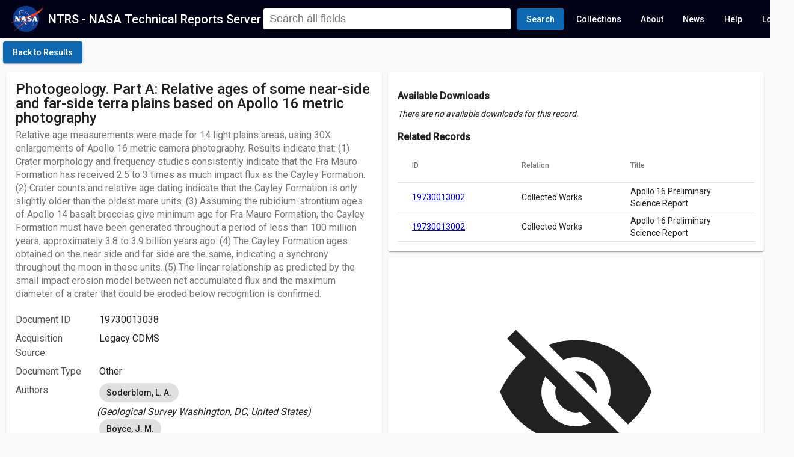

--- FILE ---
content_type: text/html; charset=utf-8
request_url: https://ntrs.nasa.gov/citations/19730013038
body_size: 13618
content:
<!DOCTYPE html><html lang="en"><head><link rel="preconnect" href="https://fonts.gstatic.com" crossorigin="">
  <meta charset="utf-8">
  <meta name="viewport" content="initial-scale=1.0, width=device-width">
  <meta name="google-site-verification" content="L96hBHCVhh7pYEsPVWJU4rgb7GmEl3iWgTIfTZsE0Lw">
  <title>Photogeology.  Part A:  Relative ages of some near-side and far-side terra plains based on Apollo 16 metric photography - NASA Technical Reports Server (NTRS)</title>
  <meta name="description" content="Relative age measurements were made for 14 light plains areas, using 30X enlargements of Apollo 16 metric camera photography. Results indicate that: (1) Crater morphology and frequency studies consistently indicate that the Fra Mauro Formation has received 2.5 to 3 times as much impact flux as the Cayley Formation. (2) Crater counts and relative age dating indicate that the Cayley Formation is only slightly older than the oldest mare units. (3) Assuming the rubidium-strontium ages of Apollo 14 basalt breccias give minimum age for Fra Mauro Formation, the Cayley Formation must have been generated throughout a period of less than 100 million years, approximately 3.8 to 3.9 billion years ago. (4) The Cayley Formation ages obtained on the near side and far side are the same, indicating a synchrony throughout the moon in these units. (5) The linear relationship as predicted by the small impact erosion model between net accumulated flux and the maximum diameter of a crater that could be eroded below recognition is confirmed.">
  <base href="/">
  <meta name="viewport" content="width=device-width, initial-scale=1">
  <link rel="icon" type="image/x-icon" href="favicon.ico">
  <style type="text/css">@font-face{font-family:'Roboto';font-style:normal;font-weight:300;font-stretch:100%;font-display:swap;src:url(https://fonts.gstatic.com/s/roboto/v49/KFO7CnqEu92Fr1ME7kSn66aGLdTylUAMa3GUBHMdazTgWw.woff2) format('woff2');unicode-range:U+0460-052F, U+1C80-1C8A, U+20B4, U+2DE0-2DFF, U+A640-A69F, U+FE2E-FE2F;}@font-face{font-family:'Roboto';font-style:normal;font-weight:300;font-stretch:100%;font-display:swap;src:url(https://fonts.gstatic.com/s/roboto/v49/KFO7CnqEu92Fr1ME7kSn66aGLdTylUAMa3iUBHMdazTgWw.woff2) format('woff2');unicode-range:U+0301, U+0400-045F, U+0490-0491, U+04B0-04B1, U+2116;}@font-face{font-family:'Roboto';font-style:normal;font-weight:300;font-stretch:100%;font-display:swap;src:url(https://fonts.gstatic.com/s/roboto/v49/KFO7CnqEu92Fr1ME7kSn66aGLdTylUAMa3CUBHMdazTgWw.woff2) format('woff2');unicode-range:U+1F00-1FFF;}@font-face{font-family:'Roboto';font-style:normal;font-weight:300;font-stretch:100%;font-display:swap;src:url(https://fonts.gstatic.com/s/roboto/v49/KFO7CnqEu92Fr1ME7kSn66aGLdTylUAMa3-UBHMdazTgWw.woff2) format('woff2');unicode-range:U+0370-0377, U+037A-037F, U+0384-038A, U+038C, U+038E-03A1, U+03A3-03FF;}@font-face{font-family:'Roboto';font-style:normal;font-weight:300;font-stretch:100%;font-display:swap;src:url(https://fonts.gstatic.com/s/roboto/v49/KFO7CnqEu92Fr1ME7kSn66aGLdTylUAMawCUBHMdazTgWw.woff2) format('woff2');unicode-range:U+0302-0303, U+0305, U+0307-0308, U+0310, U+0312, U+0315, U+031A, U+0326-0327, U+032C, U+032F-0330, U+0332-0333, U+0338, U+033A, U+0346, U+034D, U+0391-03A1, U+03A3-03A9, U+03B1-03C9, U+03D1, U+03D5-03D6, U+03F0-03F1, U+03F4-03F5, U+2016-2017, U+2034-2038, U+203C, U+2040, U+2043, U+2047, U+2050, U+2057, U+205F, U+2070-2071, U+2074-208E, U+2090-209C, U+20D0-20DC, U+20E1, U+20E5-20EF, U+2100-2112, U+2114-2115, U+2117-2121, U+2123-214F, U+2190, U+2192, U+2194-21AE, U+21B0-21E5, U+21F1-21F2, U+21F4-2211, U+2213-2214, U+2216-22FF, U+2308-230B, U+2310, U+2319, U+231C-2321, U+2336-237A, U+237C, U+2395, U+239B-23B7, U+23D0, U+23DC-23E1, U+2474-2475, U+25AF, U+25B3, U+25B7, U+25BD, U+25C1, U+25CA, U+25CC, U+25FB, U+266D-266F, U+27C0-27FF, U+2900-2AFF, U+2B0E-2B11, U+2B30-2B4C, U+2BFE, U+3030, U+FF5B, U+FF5D, U+1D400-1D7FF, U+1EE00-1EEFF;}@font-face{font-family:'Roboto';font-style:normal;font-weight:300;font-stretch:100%;font-display:swap;src:url(https://fonts.gstatic.com/s/roboto/v49/KFO7CnqEu92Fr1ME7kSn66aGLdTylUAMaxKUBHMdazTgWw.woff2) format('woff2');unicode-range:U+0001-000C, U+000E-001F, U+007F-009F, U+20DD-20E0, U+20E2-20E4, U+2150-218F, U+2190, U+2192, U+2194-2199, U+21AF, U+21E6-21F0, U+21F3, U+2218-2219, U+2299, U+22C4-22C6, U+2300-243F, U+2440-244A, U+2460-24FF, U+25A0-27BF, U+2800-28FF, U+2921-2922, U+2981, U+29BF, U+29EB, U+2B00-2BFF, U+4DC0-4DFF, U+FFF9-FFFB, U+10140-1018E, U+10190-1019C, U+101A0, U+101D0-101FD, U+102E0-102FB, U+10E60-10E7E, U+1D2C0-1D2D3, U+1D2E0-1D37F, U+1F000-1F0FF, U+1F100-1F1AD, U+1F1E6-1F1FF, U+1F30D-1F30F, U+1F315, U+1F31C, U+1F31E, U+1F320-1F32C, U+1F336, U+1F378, U+1F37D, U+1F382, U+1F393-1F39F, U+1F3A7-1F3A8, U+1F3AC-1F3AF, U+1F3C2, U+1F3C4-1F3C6, U+1F3CA-1F3CE, U+1F3D4-1F3E0, U+1F3ED, U+1F3F1-1F3F3, U+1F3F5-1F3F7, U+1F408, U+1F415, U+1F41F, U+1F426, U+1F43F, U+1F441-1F442, U+1F444, U+1F446-1F449, U+1F44C-1F44E, U+1F453, U+1F46A, U+1F47D, U+1F4A3, U+1F4B0, U+1F4B3, U+1F4B9, U+1F4BB, U+1F4BF, U+1F4C8-1F4CB, U+1F4D6, U+1F4DA, U+1F4DF, U+1F4E3-1F4E6, U+1F4EA-1F4ED, U+1F4F7, U+1F4F9-1F4FB, U+1F4FD-1F4FE, U+1F503, U+1F507-1F50B, U+1F50D, U+1F512-1F513, U+1F53E-1F54A, U+1F54F-1F5FA, U+1F610, U+1F650-1F67F, U+1F687, U+1F68D, U+1F691, U+1F694, U+1F698, U+1F6AD, U+1F6B2, U+1F6B9-1F6BA, U+1F6BC, U+1F6C6-1F6CF, U+1F6D3-1F6D7, U+1F6E0-1F6EA, U+1F6F0-1F6F3, U+1F6F7-1F6FC, U+1F700-1F7FF, U+1F800-1F80B, U+1F810-1F847, U+1F850-1F859, U+1F860-1F887, U+1F890-1F8AD, U+1F8B0-1F8BB, U+1F8C0-1F8C1, U+1F900-1F90B, U+1F93B, U+1F946, U+1F984, U+1F996, U+1F9E9, U+1FA00-1FA6F, U+1FA70-1FA7C, U+1FA80-1FA89, U+1FA8F-1FAC6, U+1FACE-1FADC, U+1FADF-1FAE9, U+1FAF0-1FAF8, U+1FB00-1FBFF;}@font-face{font-family:'Roboto';font-style:normal;font-weight:300;font-stretch:100%;font-display:swap;src:url(https://fonts.gstatic.com/s/roboto/v49/KFO7CnqEu92Fr1ME7kSn66aGLdTylUAMa3OUBHMdazTgWw.woff2) format('woff2');unicode-range:U+0102-0103, U+0110-0111, U+0128-0129, U+0168-0169, U+01A0-01A1, U+01AF-01B0, U+0300-0301, U+0303-0304, U+0308-0309, U+0323, U+0329, U+1EA0-1EF9, U+20AB;}@font-face{font-family:'Roboto';font-style:normal;font-weight:300;font-stretch:100%;font-display:swap;src:url(https://fonts.gstatic.com/s/roboto/v49/KFO7CnqEu92Fr1ME7kSn66aGLdTylUAMa3KUBHMdazTgWw.woff2) format('woff2');unicode-range:U+0100-02BA, U+02BD-02C5, U+02C7-02CC, U+02CE-02D7, U+02DD-02FF, U+0304, U+0308, U+0329, U+1D00-1DBF, U+1E00-1E9F, U+1EF2-1EFF, U+2020, U+20A0-20AB, U+20AD-20C0, U+2113, U+2C60-2C7F, U+A720-A7FF;}@font-face{font-family:'Roboto';font-style:normal;font-weight:300;font-stretch:100%;font-display:swap;src:url(https://fonts.gstatic.com/s/roboto/v49/KFO7CnqEu92Fr1ME7kSn66aGLdTylUAMa3yUBHMdazQ.woff2) format('woff2');unicode-range:U+0000-00FF, U+0131, U+0152-0153, U+02BB-02BC, U+02C6, U+02DA, U+02DC, U+0304, U+0308, U+0329, U+2000-206F, U+20AC, U+2122, U+2191, U+2193, U+2212, U+2215, U+FEFF, U+FFFD;}@font-face{font-family:'Roboto';font-style:normal;font-weight:400;font-stretch:100%;font-display:swap;src:url(https://fonts.gstatic.com/s/roboto/v49/KFO7CnqEu92Fr1ME7kSn66aGLdTylUAMa3GUBHMdazTgWw.woff2) format('woff2');unicode-range:U+0460-052F, U+1C80-1C8A, U+20B4, U+2DE0-2DFF, U+A640-A69F, U+FE2E-FE2F;}@font-face{font-family:'Roboto';font-style:normal;font-weight:400;font-stretch:100%;font-display:swap;src:url(https://fonts.gstatic.com/s/roboto/v49/KFO7CnqEu92Fr1ME7kSn66aGLdTylUAMa3iUBHMdazTgWw.woff2) format('woff2');unicode-range:U+0301, U+0400-045F, U+0490-0491, U+04B0-04B1, U+2116;}@font-face{font-family:'Roboto';font-style:normal;font-weight:400;font-stretch:100%;font-display:swap;src:url(https://fonts.gstatic.com/s/roboto/v49/KFO7CnqEu92Fr1ME7kSn66aGLdTylUAMa3CUBHMdazTgWw.woff2) format('woff2');unicode-range:U+1F00-1FFF;}@font-face{font-family:'Roboto';font-style:normal;font-weight:400;font-stretch:100%;font-display:swap;src:url(https://fonts.gstatic.com/s/roboto/v49/KFO7CnqEu92Fr1ME7kSn66aGLdTylUAMa3-UBHMdazTgWw.woff2) format('woff2');unicode-range:U+0370-0377, U+037A-037F, U+0384-038A, U+038C, U+038E-03A1, U+03A3-03FF;}@font-face{font-family:'Roboto';font-style:normal;font-weight:400;font-stretch:100%;font-display:swap;src:url(https://fonts.gstatic.com/s/roboto/v49/KFO7CnqEu92Fr1ME7kSn66aGLdTylUAMawCUBHMdazTgWw.woff2) format('woff2');unicode-range:U+0302-0303, U+0305, U+0307-0308, U+0310, U+0312, U+0315, U+031A, U+0326-0327, U+032C, U+032F-0330, U+0332-0333, U+0338, U+033A, U+0346, U+034D, U+0391-03A1, U+03A3-03A9, U+03B1-03C9, U+03D1, U+03D5-03D6, U+03F0-03F1, U+03F4-03F5, U+2016-2017, U+2034-2038, U+203C, U+2040, U+2043, U+2047, U+2050, U+2057, U+205F, U+2070-2071, U+2074-208E, U+2090-209C, U+20D0-20DC, U+20E1, U+20E5-20EF, U+2100-2112, U+2114-2115, U+2117-2121, U+2123-214F, U+2190, U+2192, U+2194-21AE, U+21B0-21E5, U+21F1-21F2, U+21F4-2211, U+2213-2214, U+2216-22FF, U+2308-230B, U+2310, U+2319, U+231C-2321, U+2336-237A, U+237C, U+2395, U+239B-23B7, U+23D0, U+23DC-23E1, U+2474-2475, U+25AF, U+25B3, U+25B7, U+25BD, U+25C1, U+25CA, U+25CC, U+25FB, U+266D-266F, U+27C0-27FF, U+2900-2AFF, U+2B0E-2B11, U+2B30-2B4C, U+2BFE, U+3030, U+FF5B, U+FF5D, U+1D400-1D7FF, U+1EE00-1EEFF;}@font-face{font-family:'Roboto';font-style:normal;font-weight:400;font-stretch:100%;font-display:swap;src:url(https://fonts.gstatic.com/s/roboto/v49/KFO7CnqEu92Fr1ME7kSn66aGLdTylUAMaxKUBHMdazTgWw.woff2) format('woff2');unicode-range:U+0001-000C, U+000E-001F, U+007F-009F, U+20DD-20E0, U+20E2-20E4, U+2150-218F, U+2190, U+2192, U+2194-2199, U+21AF, U+21E6-21F0, U+21F3, U+2218-2219, U+2299, U+22C4-22C6, U+2300-243F, U+2440-244A, U+2460-24FF, U+25A0-27BF, U+2800-28FF, U+2921-2922, U+2981, U+29BF, U+29EB, U+2B00-2BFF, U+4DC0-4DFF, U+FFF9-FFFB, U+10140-1018E, U+10190-1019C, U+101A0, U+101D0-101FD, U+102E0-102FB, U+10E60-10E7E, U+1D2C0-1D2D3, U+1D2E0-1D37F, U+1F000-1F0FF, U+1F100-1F1AD, U+1F1E6-1F1FF, U+1F30D-1F30F, U+1F315, U+1F31C, U+1F31E, U+1F320-1F32C, U+1F336, U+1F378, U+1F37D, U+1F382, U+1F393-1F39F, U+1F3A7-1F3A8, U+1F3AC-1F3AF, U+1F3C2, U+1F3C4-1F3C6, U+1F3CA-1F3CE, U+1F3D4-1F3E0, U+1F3ED, U+1F3F1-1F3F3, U+1F3F5-1F3F7, U+1F408, U+1F415, U+1F41F, U+1F426, U+1F43F, U+1F441-1F442, U+1F444, U+1F446-1F449, U+1F44C-1F44E, U+1F453, U+1F46A, U+1F47D, U+1F4A3, U+1F4B0, U+1F4B3, U+1F4B9, U+1F4BB, U+1F4BF, U+1F4C8-1F4CB, U+1F4D6, U+1F4DA, U+1F4DF, U+1F4E3-1F4E6, U+1F4EA-1F4ED, U+1F4F7, U+1F4F9-1F4FB, U+1F4FD-1F4FE, U+1F503, U+1F507-1F50B, U+1F50D, U+1F512-1F513, U+1F53E-1F54A, U+1F54F-1F5FA, U+1F610, U+1F650-1F67F, U+1F687, U+1F68D, U+1F691, U+1F694, U+1F698, U+1F6AD, U+1F6B2, U+1F6B9-1F6BA, U+1F6BC, U+1F6C6-1F6CF, U+1F6D3-1F6D7, U+1F6E0-1F6EA, U+1F6F0-1F6F3, U+1F6F7-1F6FC, U+1F700-1F7FF, U+1F800-1F80B, U+1F810-1F847, U+1F850-1F859, U+1F860-1F887, U+1F890-1F8AD, U+1F8B0-1F8BB, U+1F8C0-1F8C1, U+1F900-1F90B, U+1F93B, U+1F946, U+1F984, U+1F996, U+1F9E9, U+1FA00-1FA6F, U+1FA70-1FA7C, U+1FA80-1FA89, U+1FA8F-1FAC6, U+1FACE-1FADC, U+1FADF-1FAE9, U+1FAF0-1FAF8, U+1FB00-1FBFF;}@font-face{font-family:'Roboto';font-style:normal;font-weight:400;font-stretch:100%;font-display:swap;src:url(https://fonts.gstatic.com/s/roboto/v49/KFO7CnqEu92Fr1ME7kSn66aGLdTylUAMa3OUBHMdazTgWw.woff2) format('woff2');unicode-range:U+0102-0103, U+0110-0111, U+0128-0129, U+0168-0169, U+01A0-01A1, U+01AF-01B0, U+0300-0301, U+0303-0304, U+0308-0309, U+0323, U+0329, U+1EA0-1EF9, U+20AB;}@font-face{font-family:'Roboto';font-style:normal;font-weight:400;font-stretch:100%;font-display:swap;src:url(https://fonts.gstatic.com/s/roboto/v49/KFO7CnqEu92Fr1ME7kSn66aGLdTylUAMa3KUBHMdazTgWw.woff2) format('woff2');unicode-range:U+0100-02BA, U+02BD-02C5, U+02C7-02CC, U+02CE-02D7, U+02DD-02FF, U+0304, U+0308, U+0329, U+1D00-1DBF, U+1E00-1E9F, U+1EF2-1EFF, U+2020, U+20A0-20AB, U+20AD-20C0, U+2113, U+2C60-2C7F, U+A720-A7FF;}@font-face{font-family:'Roboto';font-style:normal;font-weight:400;font-stretch:100%;font-display:swap;src:url(https://fonts.gstatic.com/s/roboto/v49/KFO7CnqEu92Fr1ME7kSn66aGLdTylUAMa3yUBHMdazQ.woff2) format('woff2');unicode-range:U+0000-00FF, U+0131, U+0152-0153, U+02BB-02BC, U+02C6, U+02DA, U+02DC, U+0304, U+0308, U+0329, U+2000-206F, U+20AC, U+2122, U+2191, U+2193, U+2212, U+2215, U+FEFF, U+FFFD;}@font-face{font-family:'Roboto';font-style:normal;font-weight:500;font-stretch:100%;font-display:swap;src:url(https://fonts.gstatic.com/s/roboto/v49/KFO7CnqEu92Fr1ME7kSn66aGLdTylUAMa3GUBHMdazTgWw.woff2) format('woff2');unicode-range:U+0460-052F, U+1C80-1C8A, U+20B4, U+2DE0-2DFF, U+A640-A69F, U+FE2E-FE2F;}@font-face{font-family:'Roboto';font-style:normal;font-weight:500;font-stretch:100%;font-display:swap;src:url(https://fonts.gstatic.com/s/roboto/v49/KFO7CnqEu92Fr1ME7kSn66aGLdTylUAMa3iUBHMdazTgWw.woff2) format('woff2');unicode-range:U+0301, U+0400-045F, U+0490-0491, U+04B0-04B1, U+2116;}@font-face{font-family:'Roboto';font-style:normal;font-weight:500;font-stretch:100%;font-display:swap;src:url(https://fonts.gstatic.com/s/roboto/v49/KFO7CnqEu92Fr1ME7kSn66aGLdTylUAMa3CUBHMdazTgWw.woff2) format('woff2');unicode-range:U+1F00-1FFF;}@font-face{font-family:'Roboto';font-style:normal;font-weight:500;font-stretch:100%;font-display:swap;src:url(https://fonts.gstatic.com/s/roboto/v49/KFO7CnqEu92Fr1ME7kSn66aGLdTylUAMa3-UBHMdazTgWw.woff2) format('woff2');unicode-range:U+0370-0377, U+037A-037F, U+0384-038A, U+038C, U+038E-03A1, U+03A3-03FF;}@font-face{font-family:'Roboto';font-style:normal;font-weight:500;font-stretch:100%;font-display:swap;src:url(https://fonts.gstatic.com/s/roboto/v49/KFO7CnqEu92Fr1ME7kSn66aGLdTylUAMawCUBHMdazTgWw.woff2) format('woff2');unicode-range:U+0302-0303, U+0305, U+0307-0308, U+0310, U+0312, U+0315, U+031A, U+0326-0327, U+032C, U+032F-0330, U+0332-0333, U+0338, U+033A, U+0346, U+034D, U+0391-03A1, U+03A3-03A9, U+03B1-03C9, U+03D1, U+03D5-03D6, U+03F0-03F1, U+03F4-03F5, U+2016-2017, U+2034-2038, U+203C, U+2040, U+2043, U+2047, U+2050, U+2057, U+205F, U+2070-2071, U+2074-208E, U+2090-209C, U+20D0-20DC, U+20E1, U+20E5-20EF, U+2100-2112, U+2114-2115, U+2117-2121, U+2123-214F, U+2190, U+2192, U+2194-21AE, U+21B0-21E5, U+21F1-21F2, U+21F4-2211, U+2213-2214, U+2216-22FF, U+2308-230B, U+2310, U+2319, U+231C-2321, U+2336-237A, U+237C, U+2395, U+239B-23B7, U+23D0, U+23DC-23E1, U+2474-2475, U+25AF, U+25B3, U+25B7, U+25BD, U+25C1, U+25CA, U+25CC, U+25FB, U+266D-266F, U+27C0-27FF, U+2900-2AFF, U+2B0E-2B11, U+2B30-2B4C, U+2BFE, U+3030, U+FF5B, U+FF5D, U+1D400-1D7FF, U+1EE00-1EEFF;}@font-face{font-family:'Roboto';font-style:normal;font-weight:500;font-stretch:100%;font-display:swap;src:url(https://fonts.gstatic.com/s/roboto/v49/KFO7CnqEu92Fr1ME7kSn66aGLdTylUAMaxKUBHMdazTgWw.woff2) format('woff2');unicode-range:U+0001-000C, U+000E-001F, U+007F-009F, U+20DD-20E0, U+20E2-20E4, U+2150-218F, U+2190, U+2192, U+2194-2199, U+21AF, U+21E6-21F0, U+21F3, U+2218-2219, U+2299, U+22C4-22C6, U+2300-243F, U+2440-244A, U+2460-24FF, U+25A0-27BF, U+2800-28FF, U+2921-2922, U+2981, U+29BF, U+29EB, U+2B00-2BFF, U+4DC0-4DFF, U+FFF9-FFFB, U+10140-1018E, U+10190-1019C, U+101A0, U+101D0-101FD, U+102E0-102FB, U+10E60-10E7E, U+1D2C0-1D2D3, U+1D2E0-1D37F, U+1F000-1F0FF, U+1F100-1F1AD, U+1F1E6-1F1FF, U+1F30D-1F30F, U+1F315, U+1F31C, U+1F31E, U+1F320-1F32C, U+1F336, U+1F378, U+1F37D, U+1F382, U+1F393-1F39F, U+1F3A7-1F3A8, U+1F3AC-1F3AF, U+1F3C2, U+1F3C4-1F3C6, U+1F3CA-1F3CE, U+1F3D4-1F3E0, U+1F3ED, U+1F3F1-1F3F3, U+1F3F5-1F3F7, U+1F408, U+1F415, U+1F41F, U+1F426, U+1F43F, U+1F441-1F442, U+1F444, U+1F446-1F449, U+1F44C-1F44E, U+1F453, U+1F46A, U+1F47D, U+1F4A3, U+1F4B0, U+1F4B3, U+1F4B9, U+1F4BB, U+1F4BF, U+1F4C8-1F4CB, U+1F4D6, U+1F4DA, U+1F4DF, U+1F4E3-1F4E6, U+1F4EA-1F4ED, U+1F4F7, U+1F4F9-1F4FB, U+1F4FD-1F4FE, U+1F503, U+1F507-1F50B, U+1F50D, U+1F512-1F513, U+1F53E-1F54A, U+1F54F-1F5FA, U+1F610, U+1F650-1F67F, U+1F687, U+1F68D, U+1F691, U+1F694, U+1F698, U+1F6AD, U+1F6B2, U+1F6B9-1F6BA, U+1F6BC, U+1F6C6-1F6CF, U+1F6D3-1F6D7, U+1F6E0-1F6EA, U+1F6F0-1F6F3, U+1F6F7-1F6FC, U+1F700-1F7FF, U+1F800-1F80B, U+1F810-1F847, U+1F850-1F859, U+1F860-1F887, U+1F890-1F8AD, U+1F8B0-1F8BB, U+1F8C0-1F8C1, U+1F900-1F90B, U+1F93B, U+1F946, U+1F984, U+1F996, U+1F9E9, U+1FA00-1FA6F, U+1FA70-1FA7C, U+1FA80-1FA89, U+1FA8F-1FAC6, U+1FACE-1FADC, U+1FADF-1FAE9, U+1FAF0-1FAF8, U+1FB00-1FBFF;}@font-face{font-family:'Roboto';font-style:normal;font-weight:500;font-stretch:100%;font-display:swap;src:url(https://fonts.gstatic.com/s/roboto/v49/KFO7CnqEu92Fr1ME7kSn66aGLdTylUAMa3OUBHMdazTgWw.woff2) format('woff2');unicode-range:U+0102-0103, U+0110-0111, U+0128-0129, U+0168-0169, U+01A0-01A1, U+01AF-01B0, U+0300-0301, U+0303-0304, U+0308-0309, U+0323, U+0329, U+1EA0-1EF9, U+20AB;}@font-face{font-family:'Roboto';font-style:normal;font-weight:500;font-stretch:100%;font-display:swap;src:url(https://fonts.gstatic.com/s/roboto/v49/KFO7CnqEu92Fr1ME7kSn66aGLdTylUAMa3KUBHMdazTgWw.woff2) format('woff2');unicode-range:U+0100-02BA, U+02BD-02C5, U+02C7-02CC, U+02CE-02D7, U+02DD-02FF, U+0304, U+0308, U+0329, U+1D00-1DBF, U+1E00-1E9F, U+1EF2-1EFF, U+2020, U+20A0-20AB, U+20AD-20C0, U+2113, U+2C60-2C7F, U+A720-A7FF;}@font-face{font-family:'Roboto';font-style:normal;font-weight:500;font-stretch:100%;font-display:swap;src:url(https://fonts.gstatic.com/s/roboto/v49/KFO7CnqEu92Fr1ME7kSn66aGLdTylUAMa3yUBHMdazQ.woff2) format('woff2');unicode-range:U+0000-00FF, U+0131, U+0152-0153, U+02BB-02BC, U+02C6, U+02DA, U+02DC, U+0304, U+0308, U+0329, U+2000-206F, U+20AC, U+2122, U+2191, U+2193, U+2212, U+2215, U+FEFF, U+FFFD;}</style>
  <style type="text/css">@font-face{font-family:'Material Icons';font-style:normal;font-weight:400;font-display:block;src:url(https://fonts.gstatic.com/s/materialicons/v145/flUhRq6tzZclQEJ-Vdg-IuiaDsNcIhQ8tQ.woff2) format('woff2');}.material-icons{font-family:'Material Icons';font-weight:normal;font-style:normal;font-size:24px;line-height:1;letter-spacing:normal;text-transform:none;display:inline-block;white-space:nowrap;word-wrap:normal;direction:ltr;-webkit-font-feature-settings:'liga';-webkit-font-smoothing:antialiased;}</style>

<style>html{height:100%;width:100%}body{margin:0;height:100%;width:100%;font-family:Roboto,Helvetica Neue Light,Helvetica Neue,Helvetica,Arial,Lucida Grande,sans-serif;overflow:auto}app-root{height:100%}.mat-typography{font:400 14px/20px Roboto,Helvetica Neue,sans-serif;letter-spacing:normal}.mat-app-background{background-color:#fafafa;color:#000000de}</style><style>html{height:100%;width:100%}body{margin:0;height:100%;width:100%;font-family:Roboto,Helvetica Neue Light,Helvetica Neue,Helvetica,Arial,Lucida Grande,sans-serif;overflow:auto}app-root{height:100%}.mat-typography h2{font:500 20px/32px Roboto,Helvetica Neue,sans-serif;letter-spacing:normal;margin:0 0 16px}.mat-typography h3{font:400 16px/28px Roboto,Helvetica Neue,sans-serif;letter-spacing:normal;margin:0 0 16px}.mat-typography{font:400 14px/20px Roboto,Helvetica Neue,sans-serif;letter-spacing:normal}.mat-button,.mat-raised-button,.mat-icon-button,.mat-stroked-button{font-family:Roboto,Helvetica Neue,sans-serif;font-size:14px;font-weight:500}.mat-card{font-family:Roboto,Helvetica Neue,sans-serif}.mat-card-title{font-size:24px;font-weight:500}.mat-card-subtitle,.mat-card-content{font-size:14px}.mat-chip{font-size:14px;font-weight:500}.mat-table{font-family:Roboto,Helvetica Neue,sans-serif}.mat-header-cell{font-size:12px;font-weight:500}.mat-cell{font-size:14px}.mat-toolbar,.mat-toolbar h2{font:500 20px/32px Roboto,Helvetica Neue,sans-serif;letter-spacing:normal;margin:0}.mat-ripple{overflow:hidden;position:relative}.mat-ripple:not(:empty){transform:translateZ(0)}.mat-focus-indicator{position:relative}.mat-focus-indicator:before{inset:0;position:absolute;box-sizing:border-box;pointer-events:none;display:none;display:var(--mat-focus-indicator-display, none);border:3px solid transparent;border:var(--mat-focus-indicator-border-width, 3px) var(--mat-focus-indicator-border-style, solid) var(--mat-focus-indicator-border-color, transparent);border-radius:4px;border-radius:var(--mat-focus-indicator-border-radius, 4px)}.mat-focus-indicator:focus:before{content:""}.mat-app-background{background-color:#fafafa;color:#000000de}.mat-button,.mat-icon-button,.mat-stroked-button{color:inherit;background:transparent}.mat-button-focus-overlay{background:black}.mat-stroked-button:not(.mat-button-disabled){border-color:#0000001f}.mat-raised-button{color:#000000de;background-color:#fff}.mat-raised-button.mat-primary{color:#fff}.mat-raised-button.mat-primary{background-color:#0d67b1}.mat-stroked-button:not([class*=mat-elevation-z]){box-shadow:0 0 #0003,0 0 #00000024,0 0 #0000001f}.mat-raised-button:not([class*=mat-elevation-z]){box-shadow:0 3px 1px -2px #0003,0 2px 2px #00000024,0 1px 5px #0000001f}.mat-raised-button:not(.mat-button-disabled):active:not([class*=mat-elevation-z]){box-shadow:0 5px 5px -3px #0003,0 8px 10px 1px #00000024,0 3px 14px 2px #0000001f}.mat-card{background:white;color:#000000de}.mat-card:not([class*=mat-elevation-z]){box-shadow:0 2px 1px -1px #0003,0 1px 1px #00000024,0 1px 3px #0000001f}.mat-card-subtitle{color:#0000008a}.mat-chip.mat-standard-chip{background-color:#e0e0e0;color:#000000de}.mat-chip.mat-standard-chip:not(.mat-chip-disabled):active{box-shadow:0 3px 3px -2px #0003,0 3px 4px #00000024,0 1px 8px #0000001f}.mat-chip.mat-standard-chip:after{background:black}.mat-table{background:white}mat-header-row,mat-row{background:inherit}mat-row,mat-header-row{border-bottom-color:#0000001f}.mat-header-cell{color:#0000008a}.mat-cell{color:#000000de}.mat-divider{border-top-color:#0000001f}.mat-toolbar{background:whitesmoke;color:#000000de}.mat-toolbar.mat-primary{background:#000116;color:#fff}.mat-toolbar-multiple-rows{min-height:64px}.mat-toolbar-row{height:64px}@media (max-width: 599px){.mat-toolbar-multiple-rows{min-height:56px}.mat-toolbar-row{height:56px}}</style><link rel="stylesheet" href="styles.84a57681cd7605d7.css" media="print" onload="this.media='all'"><noscript><link rel="stylesheet" href="styles.84a57681cd7605d7.css"></noscript><style ng-transition="serverApp">.title-area[_ngcontent-sc122]{cursor:pointer;color:#fff;text-decoration:none}.app-content[_ngcontent-sc122]{max-height:100%;max-width:100%;overflow:auto}  .hlt1{font-style:normal;background:#FFFFCD}.cui-notice[_ngcontent-sc122]{background:#96bbbb;font-size:12px;text-align:center;max-height:24px}.cui-notice[_ngcontent-sc122]   p[_ngcontent-sc122]{padding:2px 0;margin:0}.announcements[_ngcontent-sc122]{background:#0d67b1;font-size:14px;display:flex;box-sizing:border-box;padding:5px 16px;width:100%;flex-direction:row;align-items:center;color:#fff;font-weight:500}.announcements[_ngcontent-sc122]   p[_ngcontent-sc122]{margin:2px 0}@media (max-width: 768px){.announcements[_ngcontent-sc122]   p[_ngcontent-sc122]{font-size:12px;line-height:12px;white-space:normal}}.announcements[_ngcontent-sc122]   p[_ngcontent-sc122]   a[_ngcontent-sc122]{color:#fff}.announcements[_ngcontent-sc122]   p[_ngcontent-sc122]   a[_ngcontent-sc122]:hover{color:#bbb}.pubspace-banner[_ngcontent-sc122]{background-color:#75b8d2;color:#fff;padding:10px}.pubspace-banner[_ngcontent-sc122]   .pub-link[_ngcontent-sc122]{margin-bottom:0}.pubspace-banner[_ngcontent-sc122]   .pub-link[_ngcontent-sc122]   a[_ngcontent-sc122]{text-decoration:none;color:inherit}.pubspace-banner[_ngcontent-sc122]   .pub-link[_ngcontent-sc122]   a[_ngcontent-sc122]:hover{color:#e0e0e0}  .mat-chip.mat-standard-chip.source-chorus,   .active .count-container .count.source-chorus{background-color:#96bbbb!important;color:#000!important;border:none}  .mat-chip.mat-standard-chip.source-jpl,   .active .count-container .count.source-jpl{background-color:#9696bb!important;color:#000!important;border:none}  .mat-chip.mat-standard-chip.source-next_source_name_5,   .active .count-container .count.source-next_source_name_5{background-color:#e5b181!important;color:#000!important;border:none}  .mat-chip.mat-standard-chip.source-next_source_name_4,   .active .count-container .count.source-next_source_name_4{background-color:#daedbd!important;color:#000!important;border:none}  .mat-chip.mat-standard-chip.source-next_source_name_3,   .active .count-container .count.source-next_source_name_3{background-color:#5a0b4d!important;color:#000!important;border:none}  .mat-chip.mat-standard-chip.source-next_source_name_2,   .active .count-container .count.source-next_source_name_2{background-color:#e1bbc9!important;color:#000!important;border:none}  .mat-chip.mat-standard-chip.source-next_source_name_1,   .active .count-container .count.source-next_source_name_1{background-color:#482728!important;color:#000!important;border:none}</style><style ng-transition="serverApp">.cdk-high-contrast-active .mat-toolbar{outline:solid 1px}.mat-toolbar-row,.mat-toolbar-single-row{display:flex;box-sizing:border-box;padding:0 16px;width:100%;flex-direction:row;align-items:center;white-space:nowrap}.mat-toolbar-multiple-rows{display:flex;box-sizing:border-box;flex-direction:column;width:100%}</style><style ng-transition="serverApp">.mat-button .mat-button-focus-overlay,.mat-icon-button .mat-button-focus-overlay{opacity:0}.mat-button:hover:not(.mat-button-disabled) .mat-button-focus-overlay,.mat-stroked-button:hover:not(.mat-button-disabled) .mat-button-focus-overlay{opacity:.04}@media(hover: none){.mat-button:hover:not(.mat-button-disabled) .mat-button-focus-overlay,.mat-stroked-button:hover:not(.mat-button-disabled) .mat-button-focus-overlay{opacity:0}}.mat-button,.mat-icon-button,.mat-stroked-button,.mat-flat-button{box-sizing:border-box;position:relative;-webkit-user-select:none;user-select:none;cursor:pointer;outline:none;border:none;-webkit-tap-highlight-color:rgba(0,0,0,0);display:inline-block;white-space:nowrap;text-decoration:none;vertical-align:baseline;text-align:center;margin:0;min-width:64px;line-height:36px;padding:0 16px;border-radius:4px;overflow:visible}.mat-button::-moz-focus-inner,.mat-icon-button::-moz-focus-inner,.mat-stroked-button::-moz-focus-inner,.mat-flat-button::-moz-focus-inner{border:0}.mat-button.mat-button-disabled,.mat-icon-button.mat-button-disabled,.mat-stroked-button.mat-button-disabled,.mat-flat-button.mat-button-disabled{cursor:default}.mat-button.cdk-keyboard-focused .mat-button-focus-overlay,.mat-button.cdk-program-focused .mat-button-focus-overlay,.mat-icon-button.cdk-keyboard-focused .mat-button-focus-overlay,.mat-icon-button.cdk-program-focused .mat-button-focus-overlay,.mat-stroked-button.cdk-keyboard-focused .mat-button-focus-overlay,.mat-stroked-button.cdk-program-focused .mat-button-focus-overlay,.mat-flat-button.cdk-keyboard-focused .mat-button-focus-overlay,.mat-flat-button.cdk-program-focused .mat-button-focus-overlay{opacity:.12}.mat-button::-moz-focus-inner,.mat-icon-button::-moz-focus-inner,.mat-stroked-button::-moz-focus-inner,.mat-flat-button::-moz-focus-inner{border:0}.mat-raised-button{box-sizing:border-box;position:relative;-webkit-user-select:none;user-select:none;cursor:pointer;outline:none;border:none;-webkit-tap-highlight-color:rgba(0,0,0,0);display:inline-block;white-space:nowrap;text-decoration:none;vertical-align:baseline;text-align:center;margin:0;min-width:64px;line-height:36px;padding:0 16px;border-radius:4px;overflow:visible;transform:translate3d(0, 0, 0);transition:background 400ms cubic-bezier(0.25, 0.8, 0.25, 1),box-shadow 280ms cubic-bezier(0.4, 0, 0.2, 1)}.mat-raised-button::-moz-focus-inner{border:0}.mat-raised-button.mat-button-disabled{cursor:default}.mat-raised-button.cdk-keyboard-focused .mat-button-focus-overlay,.mat-raised-button.cdk-program-focused .mat-button-focus-overlay{opacity:.12}.mat-raised-button::-moz-focus-inner{border:0}.mat-raised-button._mat-animation-noopable{transition:none !important;animation:none !important}.mat-stroked-button{border:1px solid currentColor;padding:0 15px;line-height:34px}.mat-stroked-button .mat-button-ripple.mat-ripple,.mat-stroked-button .mat-button-focus-overlay{top:-1px;left:-1px;right:-1px;bottom:-1px}.mat-fab{box-sizing:border-box;position:relative;-webkit-user-select:none;user-select:none;cursor:pointer;outline:none;border:none;-webkit-tap-highlight-color:rgba(0,0,0,0);display:inline-block;white-space:nowrap;text-decoration:none;vertical-align:baseline;text-align:center;margin:0;min-width:64px;line-height:36px;padding:0 16px;border-radius:4px;overflow:visible;transform:translate3d(0, 0, 0);transition:background 400ms cubic-bezier(0.25, 0.8, 0.25, 1),box-shadow 280ms cubic-bezier(0.4, 0, 0.2, 1);min-width:0;border-radius:50%;width:56px;height:56px;padding:0;flex-shrink:0}.mat-fab::-moz-focus-inner{border:0}.mat-fab.mat-button-disabled{cursor:default}.mat-fab.cdk-keyboard-focused .mat-button-focus-overlay,.mat-fab.cdk-program-focused .mat-button-focus-overlay{opacity:.12}.mat-fab::-moz-focus-inner{border:0}.mat-fab._mat-animation-noopable{transition:none !important;animation:none !important}.mat-fab .mat-button-wrapper{padding:16px 0;display:inline-block;line-height:24px}.mat-mini-fab{box-sizing:border-box;position:relative;-webkit-user-select:none;user-select:none;cursor:pointer;outline:none;border:none;-webkit-tap-highlight-color:rgba(0,0,0,0);display:inline-block;white-space:nowrap;text-decoration:none;vertical-align:baseline;text-align:center;margin:0;min-width:64px;line-height:36px;padding:0 16px;border-radius:4px;overflow:visible;transform:translate3d(0, 0, 0);transition:background 400ms cubic-bezier(0.25, 0.8, 0.25, 1),box-shadow 280ms cubic-bezier(0.4, 0, 0.2, 1);min-width:0;border-radius:50%;width:40px;height:40px;padding:0;flex-shrink:0}.mat-mini-fab::-moz-focus-inner{border:0}.mat-mini-fab.mat-button-disabled{cursor:default}.mat-mini-fab.cdk-keyboard-focused .mat-button-focus-overlay,.mat-mini-fab.cdk-program-focused .mat-button-focus-overlay{opacity:.12}.mat-mini-fab::-moz-focus-inner{border:0}.mat-mini-fab._mat-animation-noopable{transition:none !important;animation:none !important}.mat-mini-fab .mat-button-wrapper{padding:8px 0;display:inline-block;line-height:24px}.mat-icon-button{padding:0;min-width:0;width:40px;height:40px;flex-shrink:0;line-height:40px;border-radius:50%}.mat-icon-button i,.mat-icon-button .mat-icon{line-height:24px}.mat-button-ripple.mat-ripple,.mat-button-focus-overlay{top:0;left:0;right:0;bottom:0;position:absolute;pointer-events:none;border-radius:inherit}.mat-button-ripple.mat-ripple:not(:empty){transform:translateZ(0)}.mat-button-focus-overlay{opacity:0;transition:opacity 200ms cubic-bezier(0.35, 0, 0.25, 1),background-color 200ms cubic-bezier(0.35, 0, 0.25, 1)}._mat-animation-noopable .mat-button-focus-overlay{transition:none}.mat-button-ripple-round{border-radius:50%;z-index:1}.mat-button .mat-button-wrapper>*,.mat-flat-button .mat-button-wrapper>*,.mat-stroked-button .mat-button-wrapper>*,.mat-raised-button .mat-button-wrapper>*,.mat-icon-button .mat-button-wrapper>*,.mat-fab .mat-button-wrapper>*,.mat-mini-fab .mat-button-wrapper>*{vertical-align:middle}.mat-form-field:not(.mat-form-field-appearance-legacy) .mat-form-field-prefix .mat-icon-button,.mat-form-field:not(.mat-form-field-appearance-legacy) .mat-form-field-suffix .mat-icon-button{display:inline-flex;justify-content:center;align-items:center;font-size:inherit;width:2.5em;height:2.5em}.mat-flat-button::before,.mat-raised-button::before,.mat-fab::before,.mat-mini-fab::before{margin:calc(calc(var(--mat-focus-indicator-border-width, 3px) + 2px) * -1)}.mat-stroked-button::before{margin:calc(calc(var(--mat-focus-indicator-border-width, 3px) + 3px) * -1)}.cdk-high-contrast-active .mat-button,.cdk-high-contrast-active .mat-flat-button,.cdk-high-contrast-active .mat-raised-button,.cdk-high-contrast-active .mat-icon-button,.cdk-high-contrast-active .mat-fab,.cdk-high-contrast-active .mat-mini-fab{outline:solid 1px}</style><style ng-transition="serverApp">.mat-icon{-webkit-user-select:none;user-select:none;background-repeat:no-repeat;display:inline-block;fill:currentColor;height:24px;width:24px;overflow:hidden}.mat-icon.mat-icon-inline{font-size:inherit;height:inherit;line-height:inherit;width:inherit}.mat-icon.mat-ligature-font[fontIcon]::before{content:attr(fontIcon)}[dir=rtl] .mat-icon-rtl-mirror{transform:scale(-1, 1)}.mat-form-field:not(.mat-form-field-appearance-legacy) .mat-form-field-prefix .mat-icon,.mat-form-field:not(.mat-form-field-appearance-legacy) .mat-form-field-suffix .mat-icon{display:block}.mat-form-field:not(.mat-form-field-appearance-legacy) .mat-form-field-prefix .mat-icon-button .mat-icon,.mat-form-field:not(.mat-form-field-appearance-legacy) .mat-form-field-suffix .mat-icon-button .mat-icon{margin:auto}</style><style ng-transition="serverApp">mat-menu{display:none}.mat-menu-panel{min-width:112px;max-width:280px;overflow:auto;-webkit-overflow-scrolling:touch;max-height:calc(100vh - 48px);border-radius:4px;outline:0;min-height:64px;position:relative}.mat-menu-panel.ng-animating{pointer-events:none}.cdk-high-contrast-active .mat-menu-panel{outline:solid 1px}.mat-menu-content:not(:empty){padding-top:8px;padding-bottom:8px}.mat-menu-item{-webkit-user-select:none;user-select:none;cursor:pointer;outline:none;border:none;-webkit-tap-highlight-color:rgba(0,0,0,0);white-space:nowrap;overflow:hidden;text-overflow:ellipsis;display:block;line-height:48px;height:48px;padding:0 16px;text-align:left;text-decoration:none;max-width:100%;position:relative}.mat-menu-item::-moz-focus-inner{border:0}.mat-menu-item[disabled]{cursor:default}[dir=rtl] .mat-menu-item{text-align:right}.mat-menu-item .mat-icon{margin-right:16px;vertical-align:middle}.mat-menu-item .mat-icon svg{vertical-align:top}[dir=rtl] .mat-menu-item .mat-icon{margin-left:16px;margin-right:0}.mat-menu-item[disabled]::after{display:block;position:absolute;content:"";top:0;left:0;bottom:0;right:0}.cdk-high-contrast-active .mat-menu-item{margin-top:1px}.mat-menu-item-submenu-trigger{padding-right:32px}[dir=rtl] .mat-menu-item-submenu-trigger{padding-right:16px;padding-left:32px}.mat-menu-submenu-icon{position:absolute;top:50%;right:16px;transform:translateY(-50%);width:5px;height:10px;fill:currentColor}[dir=rtl] .mat-menu-submenu-icon{right:auto;left:16px;transform:translateY(-50%) scaleX(-1)}.cdk-high-contrast-active .mat-menu-submenu-icon{fill:CanvasText}button.mat-menu-item{width:100%}.mat-menu-item .mat-menu-ripple{top:0;left:0;right:0;bottom:0;position:absolute;pointer-events:none}</style><style ng-transition="serverApp">.container[_ngcontent-sc121]{max-width:1300px;margin:0 auto;padding:30px;display:flex;align-items:start;justify-content:space-between}@media (max-width: 1027px){.container[_ngcontent-sc121]{min-height:270px;flex-direction:column;padding:10px 10%;justify-content:space-evenly}}footer.section[_ngcontent-sc121]{font-size:12px;color:#bababa;background-color:#323232}footer.section[_ngcontent-sc121]   .link-row[_ngcontent-sc121]{margin-bottom:6px}footer.section[_ngcontent-sc121]   a[_ngcontent-sc121]{color:#fff;text-decoration:none}footer.section[_ngcontent-sc121]   a[_ngcontent-sc121]:hover{text-decoration:underline}footer.section[_ngcontent-sc121]   .footer-contact-info[_ngcontent-sc121]{display:inline-block;position:relative;top:-4px;margin-right:10px;text-align:left;line-height:19px}</style><style ng-transition="serverApp">.simple-search[_ngcontent-sc103]{width:100%}.simple-search[_ngcontent-sc103]   input[_ngcontent-sc103]{background:white;border-radius:3px;line-height:30px;height:35px;width:100%;padding:0 10px;outline:none;vertical-align:bottom;text-align:inherit;border:none;font-size:18px}.simple-search[_ngcontent-sc103]   input[_ngcontent-sc103]:focus{border:none;outline:none}</style><style ng-transition="serverApp">.details-container[_ngcontent-sc253]{max-height:100%;max-width:100%;padding:10px;position:relative}.back-button[_ngcontent-sc253]{margin:5px}.pdf-preview[_ngcontent-sc253]{max-height:100%;margin-top:10px}.pdf-preview[_ngcontent-sc253]   pdf-viewer[_ngcontent-sc253]{max-height:calc(100% - 36px)}.loading[_ngcontent-sc253], .no-preview[_ngcontent-sc253] ~ span[_ngcontent-sc253]{font-size:18px;font-weight:700}.loading[_ngcontent-sc253]:not(:first-of-type), .no-preview[_ngcontent-sc253] ~ span[_ngcontent-sc253]:not(:first-of-type){margin-top:6px}.mat-icon.no-preview[_ngcontent-sc253]{font-size:275px;height:275px;width:275px}.related-records-container[_ngcontent-sc253]{margin-top:15px}.records-tables[_ngcontent-sc253]{max-height:50%;overflow-y:auto}.sub-header[_ngcontent-sc253]{font-weight:700;font-size:16px;margin-top:10px;margin-bottom:5px}.no-records-message[_ngcontent-sc253]{font-style:italic}.downloads-table[_ngcontent-sc253]   .mat-column-type[_ngcontent-sc253]{max-width:85px}.downloads-table[_ngcontent-sc253]   .mat-column-actions[_ngcontent-sc253]{max-width:175px;display:flex;justify-content:flex-end}.related-table[_ngcontent-sc253]   .mat-column-id[_ngcontent-sc253]{max-width:225px}.related-table[_ngcontent-sc253]   .mat-column-type[_ngcontent-sc253]{max-width:200px}.downloads-table[_ngcontent-sc253]   mat-row[_ngcontent-sc253]:last-of-type, .related-table[_ngcontent-sc253]   mat-row[_ngcontent-sc253]:last-of-type{border-bottom:none}</style><style ng-transition="serverApp">.mat-card-title[_ngcontent-sc170]{line-height:24px;margin-bottom:10px}.mat-card-title[_ngcontent-sc170]   .capitalize-title[_ngcontent-sc170]{text-transform:capitalize}h3[_ngcontent-sc170]{margin:24px 0 0}.detail-row[_ngcontent-sc170]{line-height:24px;font-size:16px;margin-bottom:7px}.detail-row[_ngcontent-sc170]   mat-chip[_ngcontent-sc170]:hover{cursor:pointer}.detail-row.index-name[_ngcontent-sc170]   mat-chip[_ngcontent-sc170]{border-color:#000;text-transform:uppercase}.detail-row.sensitive-information-detail[_ngcontent-sc170] > ul[_ngcontent-sc170]{padding-left:calc(20% + 40px)}.detail-row.sensitive-information-detail[_ngcontent-sc170] > ul[_ngcontent-sc170]   ul[_ngcontent-sc170]{padding-left:20px}.label[_ngcontent-sc170]{color:#000000ab}  .mat-menu-panel{max-width:none!important}.mat-card-title[_ngcontent-sc170]   a[_ngcontent-sc170]{text-decoration:none;color:#000000c7}.mat-card-title[_ngcontent-sc170]   a[_ngcontent-sc170]:hover{cursor:pointer;text-decoration:underline}.mat-card-subtitle[_ngcontent-sc170]{--lh: 1.4rem;line-height:var(--lh);font-size:16px}.line-clamp[_ngcontent-sc170]{display:-webkit-box;-webkit-line-clamp:var(--max-lines);-webkit-box-orient:vertical;--max-lines: 3;position:relative;max-height:calc(var(--lh) * var(--max-lines));overflow:hidden}.sensitive-information[_ngcontent-sc170]{color:#000;background:rgba(13,103,177,.2);margin:20px -16px}.sensitive-information[_ngcontent-sc170]   p[_ngcontent-sc170]{padding:9px 16px;line-height:16px}.sub-header[_ngcontent-sc170]{font-weight:700;font-size:16px}.details-container[_ngcontent-sc170]{margin-top:20px}</style><style ng-transition="serverApp">.mat-card{transition:box-shadow 280ms cubic-bezier(0.4, 0, 0.2, 1);display:block;position:relative;padding:16px;border-radius:4px}.mat-card._mat-animation-noopable{transition:none !important;animation:none !important}.mat-card>.mat-divider-horizontal{position:absolute;left:0;width:100%}[dir=rtl] .mat-card>.mat-divider-horizontal{left:auto;right:0}.mat-card>.mat-divider-horizontal.mat-divider-inset{position:static;margin:0}[dir=rtl] .mat-card>.mat-divider-horizontal.mat-divider-inset{margin-right:0}.cdk-high-contrast-active .mat-card{outline:solid 1px}.mat-card-actions,.mat-card-subtitle,.mat-card-content{display:block;margin-bottom:16px}.mat-card-title{display:block;margin-bottom:8px}.mat-card-actions{margin-left:-8px;margin-right:-8px;padding:8px 0}.mat-card-actions-align-end{display:flex;justify-content:flex-end}.mat-card-image{width:calc(100% + 32px);margin:0 -16px 16px -16px;display:block;overflow:hidden}.mat-card-image img{width:100%}.mat-card-footer{display:block;margin:0 -16px -16px -16px}.mat-card-actions .mat-button,.mat-card-actions .mat-raised-button,.mat-card-actions .mat-stroked-button{margin:0 8px}.mat-card-header{display:flex;flex-direction:row}.mat-card-header .mat-card-title{margin-bottom:12px}.mat-card-header-text{margin:0 16px}.mat-card-avatar{height:40px;width:40px;border-radius:50%;flex-shrink:0;object-fit:cover}.mat-card-title-group{display:flex;justify-content:space-between}.mat-card-sm-image{width:80px;height:80px}.mat-card-md-image{width:112px;height:112px}.mat-card-lg-image{width:152px;height:152px}.mat-card-xl-image{width:240px;height:240px;margin:-8px}.mat-card-title-group>.mat-card-xl-image{margin:-8px 0 8px}@media(max-width: 599px){.mat-card-title-group{margin:0}.mat-card-xl-image{margin-left:0;margin-right:0}}.mat-card>:first-child,.mat-card-content>:first-child{margin-top:0}.mat-card>:last-child:not(.mat-card-footer),.mat-card-content>:last-child:not(.mat-card-footer){margin-bottom:0}.mat-card-image:first-child{margin-top:-16px;border-top-left-radius:inherit;border-top-right-radius:inherit}.mat-card>.mat-card-actions:last-child{margin-bottom:-8px;padding-bottom:0}.mat-card-actions:not(.mat-card-actions-align-end) .mat-button:first-child,.mat-card-actions:not(.mat-card-actions-align-end) .mat-raised-button:first-child,.mat-card-actions:not(.mat-card-actions-align-end) .mat-stroked-button:first-child{margin-left:0;margin-right:0}.mat-card-actions-align-end .mat-button:last-child,.mat-card-actions-align-end .mat-raised-button:last-child,.mat-card-actions-align-end .mat-stroked-button:last-child{margin-left:0;margin-right:0}.mat-card-title:not(:first-child),.mat-card-subtitle:not(:first-child){margin-top:-4px}.mat-card-header .mat-card-subtitle:not(:first-child){margin-top:-8px}.mat-card>.mat-card-xl-image:first-child{margin-top:-8px}.mat-card>.mat-card-xl-image:last-child{margin-bottom:-8px}</style><meta name="citation_abstract" content="Relative age measurements were made for 14 light plains areas, using 30X enlargements of Apollo 16 metric camera photography. Results indicate that: (1) Crater morphology and frequency studies consistently indicate that the Fra Mauro Formation has received 2.5 to 3 times as much impact flux as the Cayley Formation. (2) Crater counts and relative age dating indicate that the Cayley Formation is only slightly older than the oldest mare units. (3) Assuming the rubidium-strontium ages of Apollo 14 basalt breccias give minimum age for Fra Mauro Formation, the Cayley Formation must have been generated throughout a period of less than 100 million years, approximately 3.8 to 3.9 billion years ago. (4) The Cayley Formation ages obtained on the near side and far side are the same, indicating a synchrony throughout the moon in these units. (5) The linear relationship as predicted by the small impact erosion model between net accumulated flux and the maximum diameter of a crater that could be eroded below recognition is confirmed."><meta name="citation_author" content="Soderblom, L. A."><meta name="citation_author_institution" content="Geological Survey Washington, DC, United States"><meta name="citation_author" content="Boyce, J. M."><meta name="citation_us_federal_intramural_article" content=""><meta name="citation_online_date" content="8/7/2013"><meta name="citation_publication_date" content="1/1/1972"><meta name="citation_journal_title" content="NASA.  Lyndon B. Johnson Space Center  Apollo 16 Prelim. Sci. Rept."><meta name="citation_title" content="Photogeology.  Part A:  Relative ages of some near-side and far-side terra plains based on Apollo 16 metric photography"><style ng-transition="serverApp">mat-table{display:block}mat-header-row{min-height:56px}mat-row,mat-footer-row{min-height:48px}mat-row,mat-header-row,mat-footer-row{display:flex;border-width:0;border-bottom-width:1px;border-style:solid;align-items:center;box-sizing:border-box}mat-cell:first-of-type,mat-header-cell:first-of-type,mat-footer-cell:first-of-type{padding-left:24px}[dir=rtl] mat-cell:first-of-type:not(:only-of-type),[dir=rtl] mat-header-cell:first-of-type:not(:only-of-type),[dir=rtl] mat-footer-cell:first-of-type:not(:only-of-type){padding-left:0;padding-right:24px}mat-cell:last-of-type,mat-header-cell:last-of-type,mat-footer-cell:last-of-type{padding-right:24px}[dir=rtl] mat-cell:last-of-type:not(:only-of-type),[dir=rtl] mat-header-cell:last-of-type:not(:only-of-type),[dir=rtl] mat-footer-cell:last-of-type:not(:only-of-type){padding-right:0;padding-left:24px}mat-cell,mat-header-cell,mat-footer-cell{flex:1;display:flex;align-items:center;overflow:hidden;word-wrap:break-word;min-height:inherit}table.mat-table{border-spacing:0}tr.mat-header-row{height:56px}tr.mat-row,tr.mat-footer-row{height:48px}th.mat-header-cell{text-align:left}[dir=rtl] th.mat-header-cell{text-align:right}th.mat-header-cell,td.mat-cell,td.mat-footer-cell{padding:0;border-bottom-width:1px;border-bottom-style:solid}th.mat-header-cell:first-of-type,td.mat-cell:first-of-type,td.mat-footer-cell:first-of-type{padding-left:24px}[dir=rtl] th.mat-header-cell:first-of-type:not(:only-of-type),[dir=rtl] td.mat-cell:first-of-type:not(:only-of-type),[dir=rtl] td.mat-footer-cell:first-of-type:not(:only-of-type){padding-left:0;padding-right:24px}th.mat-header-cell:last-of-type,td.mat-cell:last-of-type,td.mat-footer-cell:last-of-type{padding-right:24px}[dir=rtl] th.mat-header-cell:last-of-type:not(:only-of-type),[dir=rtl] td.mat-cell:last-of-type:not(:only-of-type),[dir=rtl] td.mat-footer-cell:last-of-type:not(:only-of-type){padding-right:0;padding-left:24px}.mat-table-sticky{position:sticky !important}.mat-table-fixed-layout{table-layout:fixed}</style><style ng-transition="serverApp">.mat-divider{display:block;margin:0;border-top-width:1px;border-top-style:solid}.mat-divider.mat-divider-vertical{border-top:0;border-right-width:1px;border-right-style:solid}.mat-divider.mat-divider-inset{margin-left:80px}[dir=rtl] .mat-divider.mat-divider-inset{margin-left:auto;margin-right:80px}</style><style ng-transition="serverApp">.mat-chip{position:relative;box-sizing:border-box;-webkit-tap-highlight-color:rgba(0,0,0,0);border:none;-webkit-appearance:none;-moz-appearance:none}.mat-chip::before{margin:calc(calc(var(--mat-focus-indicator-border-width, 3px) + 2px) * -1)}.mat-standard-chip{transition:box-shadow 280ms cubic-bezier(0.4, 0, 0.2, 1);display:inline-flex;padding:7px 12px;border-radius:16px;align-items:center;cursor:default;min-height:32px;height:1px}.mat-standard-chip._mat-animation-noopable{transition:none !important;animation:none !important}.mat-standard-chip .mat-chip-remove{border:none;-webkit-appearance:none;-moz-appearance:none;padding:0;background:none}.mat-standard-chip .mat-chip-remove.mat-icon,.mat-standard-chip .mat-chip-remove .mat-icon{width:18px;height:18px;font-size:18px}.mat-standard-chip::after{top:0;left:0;right:0;bottom:0;position:absolute;border-radius:inherit;opacity:0;content:"";pointer-events:none;transition:opacity 200ms cubic-bezier(0.35, 0, 0.25, 1)}.mat-standard-chip:hover::after{opacity:.12}.mat-standard-chip:focus{outline:none}.mat-standard-chip:focus::after{opacity:.16}.cdk-high-contrast-active .mat-standard-chip{outline:solid 1px}.cdk-high-contrast-active .mat-standard-chip.mat-chip-selected{outline-width:3px}.mat-standard-chip.mat-chip-disabled::after{opacity:0}.mat-standard-chip.mat-chip-disabled .mat-chip-remove,.mat-standard-chip.mat-chip-disabled .mat-chip-trailing-icon{cursor:default}.mat-standard-chip.mat-chip-with-trailing-icon.mat-chip-with-avatar,.mat-standard-chip.mat-chip-with-avatar{padding-top:0;padding-bottom:0}.mat-standard-chip.mat-chip-with-trailing-icon.mat-chip-with-avatar{padding-right:8px;padding-left:0}[dir=rtl] .mat-standard-chip.mat-chip-with-trailing-icon.mat-chip-with-avatar{padding-left:8px;padding-right:0}.mat-standard-chip.mat-chip-with-trailing-icon{padding-top:7px;padding-bottom:7px;padding-right:8px;padding-left:12px}[dir=rtl] .mat-standard-chip.mat-chip-with-trailing-icon{padding-left:8px;padding-right:12px}.mat-standard-chip.mat-chip-with-avatar{padding-left:0;padding-right:12px}[dir=rtl] .mat-standard-chip.mat-chip-with-avatar{padding-right:0;padding-left:12px}.mat-standard-chip .mat-chip-avatar{width:24px;height:24px;margin-right:8px;margin-left:4px}[dir=rtl] .mat-standard-chip .mat-chip-avatar{margin-left:8px;margin-right:4px}.mat-standard-chip .mat-chip-remove,.mat-standard-chip .mat-chip-trailing-icon{width:18px;height:18px;cursor:pointer}.mat-standard-chip .mat-chip-remove,.mat-standard-chip .mat-chip-trailing-icon{margin-left:8px;margin-right:0}[dir=rtl] .mat-standard-chip .mat-chip-remove,[dir=rtl] .mat-standard-chip .mat-chip-trailing-icon{margin-right:8px;margin-left:0}.mat-chip-ripple{top:0;left:0;right:0;bottom:0;position:absolute;pointer-events:none;border-radius:inherit;overflow:hidden;transform:translateZ(0)}.mat-chip-list-wrapper{display:flex;flex-direction:row;flex-wrap:wrap;align-items:center;margin:-4px}.mat-chip-list-wrapper input.mat-input-element,.mat-chip-list-wrapper .mat-standard-chip{margin:4px}.mat-chip-list-stacked .mat-chip-list-wrapper{flex-direction:column;align-items:flex-start}.mat-chip-list-stacked .mat-chip-list-wrapper .mat-standard-chip{width:100%}.mat-chip-avatar{border-radius:50%;justify-content:center;align-items:center;display:flex;overflow:hidden;object-fit:cover}input.mat-chip-input{width:150px;margin:4px;flex:1 0 150px}</style><style class="flex-layout-ssr">@media all {.flex-layout-0 {-webkit-flex-direction:column;box-sizing:border-box;display:flex;flex-direction:column;-webkit-flex:1 1 0%;flex:1 1 0%;}.flex-layout-1 {-webkit-flex-direction:row;box-sizing:border-box;display:flex;flex-direction:row;}.flex-layout-2 {-webkit-flex-direction:row;box-sizing:border-box;display:flex;flex-direction:row;}.flex-layout-3 {-webkit-flex-direction:row;box-sizing:border-box;display:flex;flex-direction:row;-webkit-align-content:center;-webkit-align-items:center;-webkit-justify-content:space-between;align-content:center;align-items:center;justify-content:space-between;-webkit-flex:1 1 0%;flex:1 1 0%;}.flex-layout-4 {margin-right:4px;-webkit-flex-direction:row;box-sizing:border-box;display:flex;flex-direction:row;-webkit-align-content:center;-webkit-align-items:center;-webkit-justify-content:flex-start;align-content:center;align-items:center;justify-content:flex-start;max-width:100%;-webkit-flex:1 1 100%;flex:1 1 100%;}.flex-layout-5 {margin-right:4px;-webkit-flex-direction:row;box-sizing:border-box;display:none;flex-direction:row;-webkit-align-content:center;-webkit-align-items:center;-webkit-justify-content:flex-end;align-content:center;align-items:center;justify-content:flex-end;-webkit-flex:1 1 0%;flex:1 1 0%;}.flex-layout-6 {-webkit-flex-direction:row;box-sizing:border-box;display:flex;flex-direction:row;-webkit-align-content:center;-webkit-align-items:center;-webkit-justify-content:flex-end;align-content:center;align-items:center;justify-content:flex-end;max-width:100%;-webkit-flex:1 1 100%;flex:1 1 100%;}.flex-layout-7 {margin-right:4px;}.flex-layout-8 {margin-right:4px;display:none;}.flex-layout-9 {display:initial;}.flex-layout-10 {-webkit-flex:1 1 500px;box-sizing:border-box;flex:1 1 500px;max-width:500px;min-width:500px;margin-right:4px;}.flex-layout-11 {-webkit-flex-direction:row;box-sizing:border-box;display:flex;flex-direction:row;-webkit-align-content:center;-webkit-align-items:center;-webkit-justify-content:flex-start;align-content:center;align-items:center;justify-content:flex-start;}.flex-layout-12 {-webkit-flex-direction:row;box-sizing:border-box;display:flex;flex-direction:row;-webkit-align-content:center;-webkit-align-items:center;-webkit-justify-content:flex-start;align-content:center;align-items:center;justify-content:flex-start;-webkit-flex:1 1 0%;flex:1 1 0%;}.flex-layout-13 {margin-right:10px;-webkit-flex:1 1 0%;box-sizing:border-box;flex:1 1 0%;}.flex-layout-14 {-webkit-flex:0 1 auto;box-sizing:border-box;flex:0 1 auto;}.flex-layout-15 {-webkit-flex:0 1 auto;box-sizing:border-box;flex:0 1 auto;}.flex-layout-16 {-webkit-flex:0 1 auto;box-sizing:border-box;flex:0 1 auto;}.flex-layout-17 {-webkit-flex:0 1 auto;box-sizing:border-box;flex:0 1 auto;}.flex-layout-18 {display:none;}.flex-layout-19 {display:none;}.flex-layout-20 {-webkit-flex-direction:row;box-sizing:border-box;display:flex;flex-direction:row;}.flex-layout-21 {margin-right:10px;-webkit-flex:1 1 100%;box-sizing:border-box;flex:1 1 100%;max-width:50%;}.flex-layout-22 {-webkit-flex-direction:column;box-sizing:border-box;display:flex;flex-direction:column;-webkit-flex:1 1 100%;flex:1 1 100%;max-width:50%;}.flex-layout-23 {-webkit-flex-direction:column;box-sizing:border-box;display:flex;flex-direction:column;-webkit-flex:1 1 100%;flex:1 1 100%;max-height:50%;}.flex-layout-24 {-webkit-flex-direction:column;box-sizing:border-box;display:flex;flex-direction:column;-webkit-align-content:center;-webkit-align-items:center;-webkit-justify-content:center;align-content:center;align-items:center;justify-content:center;max-height:100%;margin-top:-20px;-webkit-flex:0 1 100%;flex:0 1 100%;}.flex-layout-25 {-webkit-flex-direction:row;box-sizing:border-box;display:flex;flex-direction:row;}.flex-layout-26 {margin-right:20px;-webkit-flex:1 1 100%;box-sizing:border-box;flex:1 1 100%;max-width:20%;}.flex-layout-27 {-webkit-flex:1 1 0%;box-sizing:border-box;flex:1 1 0%;}.flex-layout-28 {-webkit-flex-direction:row;box-sizing:border-box;display:flex;flex-direction:row;}.flex-layout-29 {margin-right:20px;-webkit-flex:1 1 100%;box-sizing:border-box;flex:1 1 100%;max-width:20%;}.flex-layout-30 {-webkit-flex:1 1 0%;box-sizing:border-box;flex:1 1 0%;}.flex-layout-31 {-webkit-flex-direction:row;box-sizing:border-box;display:flex;flex-direction:row;}.flex-layout-32 {margin-right:20px;-webkit-flex:1 1 100%;box-sizing:border-box;flex:1 1 100%;max-width:20%;}.flex-layout-33 {-webkit-flex-direction:row;box-sizing:border-box;display:flex;flex-direction:row;}.flex-layout-34 {margin-right:20px;-webkit-flex:1 1 100%;box-sizing:border-box;flex:1 1 100%;max-width:20%;}.flex-layout-35 {-webkit-flex:1 1 0%;box-sizing:border-box;flex:1 1 0%;}.flex-layout-36 {-webkit-flex-direction:row;box-sizing:border-box;display:flex;flex-direction:row;}.flex-layout-37 {margin-right:20px;-webkit-flex:1 1 100%;box-sizing:border-box;flex:1 1 100%;max-width:20%;}.flex-layout-38 {-webkit-flex:1 1 0%;box-sizing:border-box;flex:1 1 0%;}.flex-layout-39 {-webkit-flex-direction:row;box-sizing:border-box;display:flex;flex-direction:row;}.flex-layout-40 {margin-right:20px;-webkit-flex:1 1 100%;box-sizing:border-box;flex:1 1 100%;max-width:20%;}.flex-layout-41 {-webkit-flex:1 1 0%;box-sizing:border-box;flex:1 1 0%;}.flex-layout-42 {-webkit-flex-direction:row;box-sizing:border-box;display:flex;flex-direction:row;}.flex-layout-44 {-webkit-flex-direction:row;box-sizing:border-box;display:flex;flex-direction:row;}.flex-layout-45 {-webkit-flex:1 1 0%;box-sizing:border-box;flex:1 1 0%;}.flex-layout-46 {-webkit-flex-direction:row;box-sizing:border-box;display:flex;flex-direction:row;}.flex-layout-48 {-webkit-flex-direction:row;box-sizing:border-box;display:flex;flex-direction:row;}.flex-layout-49 {-webkit-flex:1 1 0%;box-sizing:border-box;flex:1 1 0%;}.flex-layout-50 {-webkit-flex-direction:row;box-sizing:border-box;display:flex;flex-direction:row;}.flex-layout-51 {margin-right:20px;-webkit-flex:1 1 100%;box-sizing:border-box;flex:1 1 100%;max-width:20%;}.flex-layout-52 {-webkit-flex:1 1 0%;box-sizing:border-box;flex:1 1 0%;}.flex-layout-53 {-webkit-flex-direction:row;box-sizing:border-box;display:flex;flex-direction:row;}.flex-layout-54 {margin-right:20px;-webkit-flex:1 1 100%;box-sizing:border-box;flex:1 1 100%;max-width:20%;}.flex-layout-55 {-webkit-flex:1 1 0%;box-sizing:border-box;flex:1 1 0%;}.flex-layout-56 {-webkit-flex-direction:row;box-sizing:border-box;display:flex;flex-direction:row;}.flex-layout-57 {margin-right:20px;-webkit-flex:1 1 100%;box-sizing:border-box;flex:1 1 100%;max-width:20%;}.flex-layout-58 {-webkit-flex:1 1 0%;box-sizing:border-box;flex:1 1 0%;}.flex-layout-59 {-webkit-flex-direction:row;box-sizing:border-box;display:flex;flex-direction:row;}.flex-layout-60 {margin-right:20px;-webkit-flex:1 1 100%;box-sizing:border-box;flex:1 1 100%;max-width:20%;}.flex-layout-61 {-webkit-flex:1 1 0%;box-sizing:border-box;flex:1 1 0%;}.flex-layout-62 {-webkit-flex:1 1 0%;box-sizing:border-box;flex:1 1 0%;}.flex-layout-63 {-webkit-flex-direction:row;box-sizing:border-box;display:flex;flex-direction:row;}.flex-layout-64 {margin-right:20px;-webkit-flex:1 1 100%;box-sizing:border-box;flex:1 1 100%;max-width:20%;}.flex-layout-65 {-webkit-flex:1 1 0%;box-sizing:border-box;flex:1 1 0%;}}@media screen and (min-width: 600px) {}@media screen and (min-width: 960px) {}@media screen and (min-width: 1280px) {}@media screen and (min-width: 1920px) {}@media screen and (max-width: 1919.98px) {}@media screen and (max-width: 1279.98px) {.flex-layout-8 {display:initial;}.flex-layout-9 {display:none;}}@media screen and (max-width: 959.98px) {.flex-layout-4 {-webkit-flex:1 1 0%;box-sizing:border-box;flex:1 1 0%;}.flex-layout-10 {-webkit-flex:1 1 100%;box-sizing:border-box;flex:1 1 100%;max-width:100%;}.flex-layout-5 {display:flex;}.flex-layout-6 {display:none;}.flex-layout-18 {display:initial;}.flex-layout-19 {display:initial;}.flex-layout-20 {-webkit-flex-direction:column;box-sizing:border-box;display:flex;flex-direction:column;}.flex-layout-21 {-webkit-flex:1 1 100%;box-sizing:border-box;flex:1 1 100%;max-height:column;}.flex-layout-22 {-webkit-flex:1 1 100%;box-sizing:border-box;flex:1 1 100%;max-height:20%;}.flex-layout-23 {display:none;}}@media screen and (max-width: 599.98px) {.flex-layout-22 {-webkit-flex:1 1 100%;box-sizing:border-box;flex:1 1 100%;max-height:20%;}}</style></head>
<body class="mat-typography mat-app-background">
  <app-root _nghost-sc122="" ng-version="14.3.0" ng-server-context="other" class="flex-layout-1"><div _ngcontent-sc122="" fxflex="" fxlayout="column" style="height: 100%; width: 100%;" class="flex-layout-0"><!----><mat-toolbar _ngcontent-sc122="" color="primary" class="mat-toolbar mat-primary mat-toolbar-multiple-rows"><mat-toolbar-row _ngcontent-sc122="" fxlayout="" class="mat-toolbar-row flex-layout-2"><div _ngcontent-sc122="" fxflex="" fxlayout="" fxlayoutgap="4px" fxlayoutalign="space-between center" class="flex-layout-3"><div _ngcontent-sc122="" fxflex="100%" fxflex.lt-md="" fxlayout="" fxlayoutgap="4px" fxlayoutalign="flex-start center" class="flex-layout-4"><img _ngcontent-sc122="" src="/assets/NASA_logo.svg" alt="NASA Logo" width="60px" routerlink="/search" class="title-area flex-layout-7" tabindex="0"><h2 _ngcontent-sc122="" fxhide="" fxshow.lt-lg="" routerlink="/search" class="title-area flex-layout-8" tabindex="0">NTRS</h2><h2 _ngcontent-sc122="" fxhide.lt-lg="" routerlink="/search" class="title-area flex-layout-9" tabindex="0">NTRS - NASA Technical Reports Server</h2></div><div _ngcontent-sc122="" fxflex="500px" fxflex.lt-md="100%" class="ng-star-inserted flex-layout-10"><app-search-simple _ngcontent-sc122="" _nghost-sc103=""><div _ngcontent-sc103="" fxlayout="" fxlayoutalign="start center" fxlayoutgap="15px" class="ng-untouched ng-pristine ng-valid flex-layout-11"><div _ngcontent-sc103="" fxflex="" fxlayout="" fxlayoutgap="10px" fxlayoutalign="start center" class="simple-search flex-layout-12"><input _ngcontent-sc103="" formcontrolname="q" placeholder="Search all fields" fxflex="" value="" class="ng-untouched ng-pristine ng-valid flex-layout-13"><button _ngcontent-sc103="" fxflex="nogrow" mat-raised-button="" color="primary" class="mat-focus-indicator mat-raised-button mat-button-base mat-primary _mat-animation-noopable flex-layout-14"><span class="mat-button-wrapper">Search</span><span matripple="" class="mat-ripple mat-button-ripple"></span><span class="mat-button-focus-overlay"></span></button></div></div></app-search-simple></div><!----><div _ngcontent-sc122="" fxflex="0" fxlayout="" fxlayoutalign="flex-end center" fxhide="" fxshow.lt-md="" class="flex-layout-5"><button _ngcontent-sc122="" mat-icon-button="" aria-label="Navigation Links" class="mat-focus-indicator mat-menu-trigger mat-icon-button mat-button-base _mat-animation-noopable" aria-haspopup="menu"><span class="mat-button-wrapper"><mat-icon _ngcontent-sc122="" role="img" class="mat-icon notranslate material-icons mat-ligature-font mat-icon-no-color" aria-hidden="true" data-mat-icon-type="font">more_vert</mat-icon></span><span matripple="" class="mat-ripple mat-button-ripple mat-button-ripple-round"></span><span class="mat-button-focus-overlay"></span></button><!----><mat-menu _ngcontent-sc122="" class="ng-tns-c118-0 ng-star-inserted"><!----></mat-menu></div><div _ngcontent-sc122="" fxflex="100%" fxlayout="" fxlayoutalign="flex-end center" fxhide.lt-md="" class="flex-layout-6"><!----><mat-menu _ngcontent-sc122="" fxhide="" fxshow.lt-md="" class="ng-tns-c118-1 ng-star-inserted flex-layout-18"><!----></mat-menu><a _ngcontent-sc122="" mat-button="" class="mat-focus-indicator mat-menu-trigger mat-button mat-button-base _mat-animation-noopable" aria-disabled="false" aria-haspopup="menu"><span class="mat-button-wrapper">Collections</span><span matripple="" class="mat-ripple mat-button-ripple"></span><span class="mat-button-focus-overlay"></span></a><!----><a _ngcontent-sc122="" fxflex="nogrow" mat-button="" target="_blank" class="mat-focus-indicator mat-button mat-button-base _mat-animation-noopable ng-star-inserted flex-layout-15" href="https://sti.nasa.gov/what-is-the-ntrs/" aria-disabled="false"><span class="mat-button-wrapper"> About </span><span matripple="" class="mat-ripple mat-button-ripple"></span><span class="mat-button-focus-overlay"></span></a><a _ngcontent-sc122="" fxflex="nogrow" mat-button="" target="_blank" class="mat-focus-indicator mat-button mat-button-base _mat-animation-noopable ng-star-inserted flex-layout-16" href="https://sti.nasa.gov/ntrs-news/" aria-disabled="false"><span class="mat-button-wrapper"> News </span><span matripple="" class="mat-ripple mat-button-ripple"></span><span class="mat-button-focus-overlay"></span></a><a _ngcontent-sc122="" fxflex="nogrow" mat-button="" target="_blank" class="mat-focus-indicator mat-button mat-button-base _mat-animation-noopable ng-star-inserted flex-layout-17" href="https://sti.nasa.gov/contact-us/" aria-disabled="false"><span class="mat-button-wrapper"> Help </span><span matripple="" class="mat-ripple mat-button-ripple"></span><span class="mat-button-focus-overlay"></span></a><!----><mat-menu _ngcontent-sc122="" fxhide="" fxshow.lt-md="" class="ng-tns-c118-2 ng-star-inserted flex-layout-19"><!----></mat-menu><!----><a _ngcontent-sc122="" mat-button="" class="mat-focus-indicator mat-button mat-button-base _mat-animation-noopable ng-star-inserted" aria-disabled="false"><span class="mat-button-wrapper">Login</span><span matripple="" class="mat-ripple mat-button-ripple"></span><span class="mat-button-focus-overlay"></span></a><!----></div></div></mat-toolbar-row></mat-toolbar><!----><div _ngcontent-sc122="" style="flex-grow: 2;"><router-outlet _ngcontent-sc122=""></router-outlet><app-record-details _nghost-sc253="" class="ng-star-inserted"><a _ngcontent-sc253="" mat-raised-button="" color="primary" aria-label="click here to go back to the previous page" class="mat-focus-indicator back-button mat-raised-button mat-button-base mat-primary _mat-animation-noopable" aria-disabled="false"><span class="mat-button-wrapper">Back to Results</span><span matripple="" class="mat-ripple mat-button-ripple"></span><span class="mat-button-focus-overlay"></span></a><div _ngcontent-sc253="" fxlayout="" fxlayoutgap="10px" fxlayout.lt-md="column" class="details-container flex-layout-20"><app-record-item _ngcontent-sc253="" fxflex="50" fxflex.lt-md="column" _nghost-sc170="" class="flex-layout-21"><mat-card _ngcontent-sc170="" class="mat-card mat-focus-indicator _mat-animation-noopable"><mat-card-title _ngcontent-sc170="" class="mat-card-title"><!----><span _ngcontent-sc170="" class="ng-star-inserted">Photogeology.  Part A:  Relative ages of some near-side and far-side terra plains based on Apollo 16 metric photography</span><!----><!----></mat-card-title><mat-card-subtitle _ngcontent-sc170="" class="mat-card-subtitle">Relative age measurements were made for 14 light plains areas, using 30X enlargements of Apollo 16 metric camera photography. Results indicate that: (1) Crater morphology and frequency studies consistently indicate that the Fra Mauro Formation has received 2.5 to 3 times as much impact flux as the Cayley Formation. (2) Crater counts and relative age dating indicate that the Cayley Formation is only slightly older than the oldest mare units. (3) Assuming the rubidium-strontium ages of Apollo 14 basalt breccias give minimum age for Fra Mauro Formation, the Cayley Formation must have been generated throughout a period of less than 100 million years, approximately 3.8 to 3.9 billion years ago. (4) The Cayley Formation ages obtained on the near side and far side are the same, indicating a synchrony throughout the moon in these units. (5) The linear relationship as predicted by the small impact erosion model between net accumulated flux and the maximum diameter of a crater that could be eroded below recognition is confirmed.</mat-card-subtitle><!----><!----><mat-card-content _ngcontent-sc170="" class="mat-card-content details-container"><div _ngcontent-sc170="" fxlayout="" fxlayoutgap="20px" class="detail-row ng-star-inserted flex-layout-33"><div _ngcontent-sc170="" fxflex="20" class="label flex-layout-34">Document ID</div><div _ngcontent-sc170="" fxflex="" class="data flex-layout-35"> 19730013038 </div></div><!----><div _ngcontent-sc170="" fxlayout="" fxlayoutgap="20px" class="detail-row ng-star-inserted flex-layout-36"><div _ngcontent-sc170="" fxflex="20" class="label flex-layout-37">Acquisition Source</div><div _ngcontent-sc170="" fxflex="" class="data flex-layout-38"> Legacy CDMS </div></div><!----><!----><div _ngcontent-sc170="" fxlayout="" fxlayoutgap="20px" class="detail-row flex-layout-25"><div _ngcontent-sc170="" fxflex="20" class="label flex-layout-26">Document Type</div><div _ngcontent-sc170="" fxflex="" class="data flex-layout-27"> Other </div></div><!----><div _ngcontent-sc170="" fxlayout="" fxlayoutgap="20px" class="detail-row ng-star-inserted flex-layout-39"><div _ngcontent-sc170="" fxflex="20" class="label flex-layout-40">Authors</div><div _ngcontent-sc170="" fxflex="" class="data flex-layout-41"><mat-chip-list _ngcontent-sc170="" class="mat-chip-list ng-star-inserted" id="mat-chip-list-22929" tabindex="0" aria-required="false" aria-disabled="false" aria-invalid="false" aria-multiselectable="false" role="listbox" aria-orientation="horizontal"><div class="mat-chip-list-wrapper"><mat-chip _ngcontent-sc170="" fxlayout="" fxlayoutgap="20px" class="mat-chip mat-focus-indicator mat-primary mat-standard-chip _mat-animation-noopable flex-layout-42" tabindex="-1" role="option" aria-disabled="false"><div class="mat-chip-ripple flex-layout-43"></div> Soderblom, L. A. <!----></mat-chip><span _ngcontent-sc170="" class="flex-layout-44"><em _ngcontent-sc170="" fxflex="" class="ng-star-inserted flex-layout-45">(Geological Survey Washington, DC, United States)</em><!----></span></div></mat-chip-list><mat-chip-list _ngcontent-sc170="" class="mat-chip-list ng-star-inserted" id="mat-chip-list-22930" tabindex="0" aria-required="false" aria-disabled="false" aria-invalid="false" aria-multiselectable="false" role="listbox" aria-orientation="horizontal"><div class="mat-chip-list-wrapper"><mat-chip _ngcontent-sc170="" fxlayout="" fxlayoutgap="20px" class="mat-chip mat-focus-indicator mat-primary mat-standard-chip _mat-animation-noopable flex-layout-46" tabindex="-1" role="option" aria-disabled="false"><div class="mat-chip-ripple flex-layout-47"></div> Boyce, J. M. <!----></mat-chip><span _ngcontent-sc170="" class="flex-layout-48"><em _ngcontent-sc170="" fxflex="" class="ng-star-inserted flex-layout-49">(Geological Survey Washington, DC, United States)</em><!----></span></div></mat-chip-list><!----><!----></div></div><!----><div _ngcontent-sc170="" fxlayout="" fxlayoutgap="20px" class="detail-row flex-layout-28"><div _ngcontent-sc170="" fxflex="20" class="label flex-layout-29">Date Acquired</div><div _ngcontent-sc170="" fxflex="" class="data flex-layout-30"> August 7, 2013 </div></div><div _ngcontent-sc170="" fxlayout="" fxlayoutgap="20px" class="detail-row ng-star-inserted flex-layout-50"><div _ngcontent-sc170="" fxflex="20" class="label flex-layout-51">Publication Date</div><div _ngcontent-sc170="" fxflex="" class="data flex-layout-52"> January 1, 1972 </div></div><!----><div _ngcontent-sc170="" fxlayout="" fxlayoutgap="20px" class="detail-row ng-star-inserted flex-layout-53"><div _ngcontent-sc170="" fxflex="20" class="label flex-layout-54">Publication Information</div><div _ngcontent-sc170="" fxflex="" class="data flex-layout-55"><div _ngcontent-sc170="" class="ng-star-inserted"><span _ngcontent-sc170="" class="label">Publication:</span> NASA.  Lyndon B. Johnson Space Center  Apollo 16 Prelim. Sci. Rept. </div><!----><!----><!----><!----><!----><!----><!----><!----><!----><!----><!----></div></div><!----><div _ngcontent-sc170="" fxlayout="" fxlayoutgap="20px" class="detail-row ng-star-inserted flex-layout-56"><div _ngcontent-sc170="" fxflex="20" class="label flex-layout-57">Subject Category</div><div _ngcontent-sc170="" fxflex="" class="data flex-layout-58"><mat-chip-list _ngcontent-sc170="" class="mat-chip-list" id="mat-chip-list-22928" tabindex="0" aria-required="false" aria-disabled="false" aria-invalid="false" aria-multiselectable="false" role="listbox" aria-orientation="horizontal"><div class="mat-chip-list-wrapper"><mat-chip _ngcontent-sc170="" class="mat-chip mat-focus-indicator mat-primary mat-standard-chip _mat-animation-noopable ng-star-inserted" tabindex="-1" role="option" aria-disabled="false"><div class="mat-chip-ripple"></div>Space Sciences</mat-chip><!----></div></mat-chip-list></div></div><!----><!----><!----><div _ngcontent-sc170="" fxlayout="" fxlayoutgap="20px" class="detail-row ng-star-inserted flex-layout-59"><div _ngcontent-sc170="" fxflex="20" class="label flex-layout-60">Accession Number</div><div _ngcontent-sc170="" fxflex="" class="data flex-layout-61"> 73N21765 </div></div><!----><!----><div _ngcontent-sc170="" fxlayout="" fxlayoutgap="20px" class="detail-row flex-layout-31"><div _ngcontent-sc170="" fxflex="20" class="label flex-layout-32">Distribution Limits</div><div _ngcontent-sc170="" fxflex="" class="data ng-star-inserted flex-layout-62"> Public </div><!----></div><div _ngcontent-sc170="" fxlayout="" fxlayoutgap="20px" class="detail-row ng-star-inserted flex-layout-63"><div _ngcontent-sc170="" fxflex="20" class="label flex-layout-64">Copyright</div><div _ngcontent-sc170="" fxflex="" class="data flex-layout-65"> Work of the US Gov. Public Use Permitted. </div></div><!----><!----><!----><!----><!----><!----></mat-card-content><!----><mat-card-actions _ngcontent-sc170="" align="end" class="mat-card-actions mat-card-actions-align-end ng-star-inserted"><a _ngcontent-sc170="" mat-stroked-button="" class="mat-focus-indicator mat-stroked-button mat-button-base _mat-animation-noopable" href="https://sti.nasa.gov/doc-inquiry/?DocID=19730013038&amp;Title=Photogeology.%20%20Part%20A:%20%20Relative%20ages%20of%20some%20near-side%20and%20far-side%20terra%20plains%20based%20on%20Apollo%2016%20metric%20photography&amp;NTRS=P" aria-disabled="false"><span class="mat-button-wrapper">Document Inquiry</span><span matripple="" class="mat-ripple mat-button-ripple"></span><span class="mat-button-focus-overlay"></span></a></mat-card-actions><!----></mat-card></app-record-item><div _ngcontent-sc253="" fxlayout="column" fxflex="50" xlayoutalign="space-around center" fxflex.lt-md="20%" fxflex.lt-sm="20%" class="flex-layout-22"><mat-card _ngcontent-sc253="" class="mat-card mat-focus-indicator records-tables _mat-animation-noopable"><div _ngcontent-sc253=""><h3 _ngcontent-sc253="" class="sub-header">Available Downloads</h3><div _ngcontent-sc253="" class="no-records-message ng-star-inserted">There are no available downloads for this record.</div><!----><!----></div><div _ngcontent-sc253="" class="related-records-container"><h3 _ngcontent-sc253="" class="sub-header">Related Records</h3><!----><mat-table _ngcontent-sc253="" class="mat-table cdk-table related-table ng-star-inserted" role="table"><mat-header-row _ngcontent-sc253="" role="row" class="mat-header-row cdk-header-row ng-star-inserted"><mat-header-cell _ngcontent-sc253="" role="columnheader" class="mat-header-cell cdk-header-cell cdk-column-id mat-column-id ng-star-inserted">ID</mat-header-cell><mat-header-cell _ngcontent-sc253="" role="columnheader" class="mat-header-cell cdk-header-cell cdk-column-type mat-column-type ng-star-inserted">Relation</mat-header-cell><mat-header-cell _ngcontent-sc253="" role="columnheader" class="mat-header-cell cdk-header-cell cdk-column-title mat-column-title ng-star-inserted">Title</mat-header-cell><!----></mat-header-row><!----><mat-row _ngcontent-sc253="" role="row" class="mat-row cdk-row ng-star-inserted"><mat-cell _ngcontent-sc253="" role="cell" class="mat-cell cdk-cell cdk-column-id mat-column-id ng-star-inserted"><a _ngcontent-sc253="" href="/citations/19730013002" class="ng-star-inserted">19730013002</a><!----><!----></mat-cell><mat-cell _ngcontent-sc253="" role="cell" class="mat-cell cdk-cell cdk-column-type mat-column-type ng-star-inserted">Collected Works</mat-cell><mat-cell _ngcontent-sc253="" role="cell" class="mat-cell cdk-cell cdk-column-title mat-column-title ng-star-inserted">Apollo 16 Preliminary Science Report</mat-cell><!----></mat-row><mat-row _ngcontent-sc253="" role="row" class="mat-row cdk-row ng-star-inserted"><mat-cell _ngcontent-sc253="" role="cell" class="mat-cell cdk-cell cdk-column-id mat-column-id ng-star-inserted"><a _ngcontent-sc253="" href="/citations/19730013002" class="ng-star-inserted">19730013002</a><!----><!----></mat-cell><mat-cell _ngcontent-sc253="" role="cell" class="mat-cell cdk-cell cdk-column-type mat-column-type ng-star-inserted">Collected Works</mat-cell><mat-cell _ngcontent-sc253="" role="cell" class="mat-cell cdk-cell cdk-column-title mat-column-title ng-star-inserted">Apollo 16 Preliminary Science Report</mat-cell><!----></mat-row><!----><!----><!----></mat-table><mat-divider _ngcontent-sc253="" role="separator" class="mat-divider mat-divider-horizontal ng-star-inserted" aria-orientation="horizontal"></mat-divider><!----><!----></div></mat-card><mat-card _ngcontent-sc253="" fxlayout="column" fxflex="50" fxhide.lt-md="" class="mat-card mat-focus-indicator pdf-preview _mat-animation-noopable flex-layout-23"><!----><div _ngcontent-sc253="" fxflex="0 1 100%" fxlayout="column" fxlayoutalign="center center" fxflexoffset="-20px" class="ng-star-inserted flex-layout-24"><mat-icon _ngcontent-sc253="" role="img" class="mat-icon notranslate no-preview material-icons mat-ligature-font mat-icon-no-color" aria-hidden="true" data-mat-icon-type="font">visibility_off</mat-icon><span _ngcontent-sc253="" class="ng-star-inserted">No Preview Available</span><!----><!----></div><!----><!----></mat-card></div></div></app-record-details><!----></div><app-footer _ngcontent-sc122="" _nghost-sc121=""><footer _ngcontent-sc121="" class="section"><div _ngcontent-sc121="" class="container"><div _ngcontent-sc121="" style="display: flex; align-items: start; justify-content: center;"><a _ngcontent-sc121="" href="https://www.nasa.gov/"><img _ngcontent-sc121="" src="/assets/NASA_logo.svg" loading="lazy" alt="NASA Logo" style="height: 60px;"></a><div _ngcontent-sc121="" style="flex: 0 1 auto;"><div _ngcontent-sc121="" class="link-row"><a _ngcontent-sc121="" href="https://www.nasa.gov/no-fear-act/" target="_blank">No Fear Act</a> | <a _ngcontent-sc121="" href="https://www.nasa.gov/foia/" target="_blank">Freedom of Information Act</a> | <a _ngcontent-sc121="" href="http://oig.nasa.gov/" target="_blank">Office of the Inspector General</a> | <a _ngcontent-sc121="" href="https://www.nasa.gov/organizations/budget-annual-reports/agency-financial-reports/" target="_blank">Agency Financial Reports</a></div><div _ngcontent-sc121="" class="link-row"><a _ngcontent-sc121="" href="https://www.nasa.gov/nasa-web-privacy-policy-and-important-notices/" target="_blank">NASA Web Privacy Policy and Important Notices</a> | <a _ngcontent-sc121="" href="https://www.nasa.gov/offices/ocio/qualityinfo/index.html" target="_blank">NASA Guidelines for Quality of Information</a></div><div _ngcontent-sc121="" class="link-row"><a _ngcontent-sc121="" href="https://sti.nasa.gov/disclaimers" target="_blank">Disclaimers, Copyright, Terms of Use</a> | <a _ngcontent-sc121="" href="https://www.nasa.gov/accessibility/" target="_blank">Accessibility</a> | <a _ngcontent-sc121="" href="https://www.nasa.gov/offices/ocio/home/index.html" target="_blank">NASA OCIO</a> | <a _ngcontent-sc121="" href="https://www.usa.gov/" target="_blank">USA.gov</a> | <a _ngcontent-sc121="" href="https://www.nasa.gov/" target="_blank">NASA.gov</a></div><div _ngcontent-sc121="" class="link-row"><a _ngcontent-sc121="" href="https://sti.nasa.gov/contact-us/" target="_blank">Contact Us</a> | <a _ngcontent-sc121="" href="https://ntrs.nasa.gov/sitemap.xml" target="_blank">Site Map</a></div></div></div><div _ngcontent-sc121="" style="display: flex; align-items: start; justify-content: center;"><img _ngcontent-sc121="" src="/assets/sti-logo.png" loading="lazy" alt="STI Logo" style="height: 50px; padding-right: 10px;"><div _ngcontent-sc121="" class="footer-contact-info"> NASA Official: <span _ngcontent-sc121="" style="color: #fff;">JoAnne R. Calhoun</span><br _ngcontent-sc121=""> Site Curator: <a _ngcontent-sc121="" href="https://sti.nasa.gov/contact-us/" target="_blank">STI Compliance and Distribution Services</a><br _ngcontent-sc121=""> Last Modified: <span _ngcontent-sc121="" style="color: #fff;">July 15, 2025</span><br _ngcontent-sc121=""></div></div></div></footer></app-footer></div></app-root>
<script src="runtime.080c5da62d28506d.js" type="module"></script><script src="polyfills.b7c475608a2f0e29.js" type="module"></script><script src="main.fbaff20e6652c821.js" type="module"></script>

<script id="serverApp-state" type="application/json">{&q;http://ntrs-proxy-auto-deploy:3001/auth/user&q;:null,&q;G.json./api/auth/user?&q;:{&q;body&q;:null,&q;headers&q;:{&q;x-powered-by&q;:[&q;Express&q;],&q;x-ratelimit-limit&q;:[&q;500&q;],&q;x-ratelimit-remaining&q;:[&q;499&q;],&q;date&q;:[&q;Fri, 23 Jan 2026 03:20:25 GMT&q;],&q;x-ratelimit-reset&q;:[&q;1769139152&q;],&q;connection&q;:[&q;keep-alive&q;],&q;keep-alive&q;:[&q;timeout=5&q;],&q;transfer-encoding&q;:[&q;chunked&q;]},&q;status&q;:200,&q;statusText&q;:&q;OK&q;,&q;url&q;:&q;http://ntrs-proxy-auto-deploy:3001/auth/user&q;,&q;responseType&q;:&q;json&q;},&q;http://ntrs-proxy-auto-deploy:3001/citations/19730013038&q;:{&q;copyright&q;:{&q;thirdPartyPermissionsProduced&q;:false,&q;disclosedToPublic&q;:false,&q;containsIndication&q;:false,&q;publisherPermissionOrRightsToDistribute&q;:false,&q;belongsToUsGov&q;:false,&q;determinationType&q;:&q;GOV_PUBLIC_USE_PERMITTED&q;,&q;thirdPartyContentCondition&q;:&q;NOT_SET&q;,&q;belongsToContractor&q;:false,&q;disclosedInvention&q;:false,&q;submissionId&q;:19730013038,&q;containsThirdPartyMaterial&q;:false,&q;belongsToPublisher&q;:false,&q;id&q;:&q;36a104f0ad3a47d7b81fd405712d1684&q;,&q;belongsToAuthors&q;:false},&q;subjectCategories&q;:[&q;Space Sciences&q;],&q;exportControl&q;:{&q;isExportControl&q;:&q;NO&q;,&q;submissionId&q;:19730013038,&q;ear&q;:&q;NO&q;,&q;id&q;:&q;9186d2065ce14e58a7b7c72b16b249dc&q;,&q;itar&q;:&q;NO&q;},&q;distributionDate&q;:&q;2011-09-08T00:00:00.0000000+00:00&q;,&q;title&q;:&q;Photogeology.  Part A:  Relative ages of some near-side and far-side terra plains based on Apollo 16 metric photography&q;,&q;stiType&q;:&q;OTHER&q;,&q;distribution&q;:&q;PUBLIC&q;,&q;submittedDate&q;:&q;2013-08-07T09:37:00.0000000+00:00&q;,&q;authorAffiliations&q;:[{&q;sequence&q;:0,&q;submissionId&q;:19730013038,&q;meta&q;:{&q;author&q;:{&q;name&q;:&q;Soderblom, L. A.&q;},&q;organization&q;:{&q;name&q;:&q;Geological Survey&q;,&q;location&q;:&q;Washington, DC, United States&q;}},&q;id&q;:&q;d90de6c0d43d4c56909a0761ceee0628&q;},{&q;sequence&q;:1,&q;submissionId&q;:19730013038,&q;meta&q;:{&q;author&q;:{&q;name&q;:&q;Boyce, J. M.&q;},&q;organization&q;:{&q;name&q;:&q;Geological Survey&q;,&q;location&q;:&q;Washington, DC, United States&q;}},&q;id&q;:&q;d561290d165a4a8aa866e31077863cec&q;}],&q;stiTypeDetails&q;:&q;Other&q;,&q;technicalReviewType&q;:&q;TECHNICAL_REVIEW_TYPE_NONE&q;,&q;modified&q;:&q;2025-08-31T18:39:21.7150190+00:00&q;,&q;id&q;:19730013038,&q;legacyMeta&q;:{&q;__type&q;:&q;LegacyMetaIndex, StrivesApi.ServiceModel&q;,&q;accessionNumber&q;:&q;73N21765&q;},&q;created&q;:&q;2013-08-07T09:37:00.0000000+00:00&q;,&q;center&q;:{&q;code&q;:&q;CDMS&q;,&q;name&q;:&q;Legacy CDMS&q;,&q;id&q;:&q;092d6e0881874968859b972d39a888dc&q;},&q;onlyAbstract&q;:false,&q;sensitiveInformation&q;:2,&q;abstract&q;:&q;Relative age measurements were made for 14 light plains areas, using 30X enlargements of Apollo 16 metric camera photography. Results indicate that: (1) Crater morphology and frequency studies consistently indicate that the Fra Mauro Formation has received 2.5 to 3 times as much impact flux as the Cayley Formation. (2) Crater counts and relative age dating indicate that the Cayley Formation is only slightly older than the oldest mare units. (3) Assuming the rubidium-strontium ages of Apollo 14 basalt breccias give minimum age for Fra Mauro Formation, the Cayley Formation must have been generated throughout a period of less than 100 million years, approximately 3.8 to 3.9 billion years ago. (4) The Cayley Formation ages obtained on the near side and far side are the same, indicating a synchrony throughout the moon in these units. (5) The linear relationship as predicted by the small impact erosion model between net accumulated flux and the maximum diameter of a crater that could be eroded below recognition is confirmed.&q;,&q;isLessonsLearned&q;:false,&q;disseminated&q;:&q;METADATA_ONLY&q;,&q;publications&q;:[{&q;submissionId&q;:19730013038,&q;id&q;:&q;351d4cefa91144358cd999f090cf4f9c&q;,&q;publicationName&q;:&q;NASA.  Lyndon B. Johnson Space Center  Apollo 16 Prelim. Sci. Rept.&q;,&q;publicationDate&q;:&q;1972-01-01T00:00:00.0000000+00:00&q;}],&q;status&q;:&q;CURATED&q;,&q;related&q;:[{&q;disseminated&q;:&q;DOCUMENT_AND_METADATA&q;,&q;id&q;:19730013002,&q;type&q;:&q;ANALYTIC_PRIMARY&q;,&q;title&q;:&q;Apollo 16 Preliminary Science Report&q;,&q;stiType&q;:&q;SPECIAL_PUBLICATION&q;,&q;distribution&q;:&q;PUBLIC&q;,&q;status&q;:&q;CURATED&q;},{&q;disseminated&q;:&q;DOCUMENT_AND_METADATA&q;,&q;id&q;:19730013002,&q;type&q;:&q;ANALYTIC_PRIMARY&q;,&q;title&q;:&q;Apollo 16 Preliminary Science Report&q;,&q;stiType&q;:&q;SPECIAL_PUBLICATION&q;,&q;distribution&q;:&q;PUBLIC&q;,&q;status&q;:&q;CURATED&q;}],&q;downloads&q;:[],&q;downloadsAvailable&q;:true,&q;index&q;:&q;submissions-2026-01-22-05-12&q;},&q;G.json./api/citations/19730013038?&q;:{&q;body&q;:{&q;copyright&q;:{&q;thirdPartyPermissionsProduced&q;:false,&q;disclosedToPublic&q;:false,&q;containsIndication&q;:false,&q;publisherPermissionOrRightsToDistribute&q;:false,&q;belongsToUsGov&q;:false,&q;determinationType&q;:&q;GOV_PUBLIC_USE_PERMITTED&q;,&q;thirdPartyContentCondition&q;:&q;NOT_SET&q;,&q;belongsToContractor&q;:false,&q;disclosedInvention&q;:false,&q;submissionId&q;:19730013038,&q;containsThirdPartyMaterial&q;:false,&q;belongsToPublisher&q;:false,&q;id&q;:&q;36a104f0ad3a47d7b81fd405712d1684&q;,&q;belongsToAuthors&q;:false},&q;subjectCategories&q;:[&q;Space Sciences&q;],&q;exportControl&q;:{&q;isExportControl&q;:&q;NO&q;,&q;submissionId&q;:19730013038,&q;ear&q;:&q;NO&q;,&q;id&q;:&q;9186d2065ce14e58a7b7c72b16b249dc&q;,&q;itar&q;:&q;NO&q;},&q;distributionDate&q;:&q;2011-09-08T00:00:00.0000000+00:00&q;,&q;title&q;:&q;Photogeology.  Part A:  Relative ages of some near-side and far-side terra plains based on Apollo 16 metric photography&q;,&q;stiType&q;:&q;OTHER&q;,&q;distribution&q;:&q;PUBLIC&q;,&q;submittedDate&q;:&q;2013-08-07T09:37:00.0000000+00:00&q;,&q;authorAffiliations&q;:[{&q;sequence&q;:0,&q;submissionId&q;:19730013038,&q;meta&q;:{&q;author&q;:{&q;name&q;:&q;Soderblom, L. A.&q;},&q;organization&q;:{&q;name&q;:&q;Geological Survey&q;,&q;location&q;:&q;Washington, DC, United States&q;}},&q;id&q;:&q;d90de6c0d43d4c56909a0761ceee0628&q;},{&q;sequence&q;:1,&q;submissionId&q;:19730013038,&q;meta&q;:{&q;author&q;:{&q;name&q;:&q;Boyce, J. M.&q;},&q;organization&q;:{&q;name&q;:&q;Geological Survey&q;,&q;location&q;:&q;Washington, DC, United States&q;}},&q;id&q;:&q;d561290d165a4a8aa866e31077863cec&q;}],&q;stiTypeDetails&q;:&q;Other&q;,&q;technicalReviewType&q;:&q;TECHNICAL_REVIEW_TYPE_NONE&q;,&q;modified&q;:&q;2025-08-31T18:39:21.7150190+00:00&q;,&q;id&q;:19730013038,&q;legacyMeta&q;:{&q;__type&q;:&q;LegacyMetaIndex, StrivesApi.ServiceModel&q;,&q;accessionNumber&q;:&q;73N21765&q;},&q;created&q;:&q;2013-08-07T09:37:00.0000000+00:00&q;,&q;center&q;:{&q;code&q;:&q;CDMS&q;,&q;name&q;:&q;Legacy CDMS&q;,&q;id&q;:&q;092d6e0881874968859b972d39a888dc&q;},&q;onlyAbstract&q;:false,&q;sensitiveInformation&q;:2,&q;abstract&q;:&q;Relative age measurements were made for 14 light plains areas, using 30X enlargements of Apollo 16 metric camera photography. Results indicate that: (1) Crater morphology and frequency studies consistently indicate that the Fra Mauro Formation has received 2.5 to 3 times as much impact flux as the Cayley Formation. (2) Crater counts and relative age dating indicate that the Cayley Formation is only slightly older than the oldest mare units. (3) Assuming the rubidium-strontium ages of Apollo 14 basalt breccias give minimum age for Fra Mauro Formation, the Cayley Formation must have been generated throughout a period of less than 100 million years, approximately 3.8 to 3.9 billion years ago. (4) The Cayley Formation ages obtained on the near side and far side are the same, indicating a synchrony throughout the moon in these units. (5) The linear relationship as predicted by the small impact erosion model between net accumulated flux and the maximum diameter of a crater that could be eroded below recognition is confirmed.&q;,&q;isLessonsLearned&q;:false,&q;disseminated&q;:&q;METADATA_ONLY&q;,&q;publications&q;:[{&q;submissionId&q;:19730013038,&q;id&q;:&q;351d4cefa91144358cd999f090cf4f9c&q;,&q;publicationName&q;:&q;NASA.  Lyndon B. Johnson Space Center  Apollo 16 Prelim. Sci. Rept.&q;,&q;publicationDate&q;:&q;1972-01-01T00:00:00.0000000+00:00&q;}],&q;status&q;:&q;CURATED&q;,&q;related&q;:[{&q;disseminated&q;:&q;DOCUMENT_AND_METADATA&q;,&q;id&q;:19730013002,&q;type&q;:&q;ANALYTIC_PRIMARY&q;,&q;title&q;:&q;Apollo 16 Preliminary Science Report&q;,&q;stiType&q;:&q;SPECIAL_PUBLICATION&q;,&q;distribution&q;:&q;PUBLIC&q;,&q;status&q;:&q;CURATED&q;},{&q;disseminated&q;:&q;DOCUMENT_AND_METADATA&q;,&q;id&q;:19730013002,&q;type&q;:&q;ANALYTIC_PRIMARY&q;,&q;title&q;:&q;Apollo 16 Preliminary Science Report&q;,&q;stiType&q;:&q;SPECIAL_PUBLICATION&q;,&q;distribution&q;:&q;PUBLIC&q;,&q;status&q;:&q;CURATED&q;}],&q;downloads&q;:[],&q;downloadsAvailable&q;:true,&q;index&q;:&q;submissions-2026-01-22-05-12&q;},&q;headers&q;:{&q;x-powered-by&q;:[&q;Express&q;],&q;x-ratelimit-limit&q;:[&q;500&q;],&q;x-ratelimit-remaining&q;:[&q;499&q;],&q;date&q;:[&q;Fri, 23 Jan 2026 03:20:25 GMT&q;],&q;x-ratelimit-reset&q;:[&q;1769139170&q;],&q;content-type&q;:[&q;application/json; charset=utf-8&q;],&q;content-length&q;:[&q;3639&q;],&q;etag&q;:[&q;W/\&q;e37-zLT6t9/qkqSmZYUteHE1fvCYp28\&q;&q;],&q;connection&q;:[&q;keep-alive&q;],&q;keep-alive&q;:[&q;timeout=5&q;]},&q;status&q;:200,&q;statusText&q;:&q;OK&q;,&q;url&q;:&q;http://ntrs-proxy-auto-deploy:3001/citations/19730013038&q;,&q;responseType&q;:&q;json&q;}}</script></body></html>